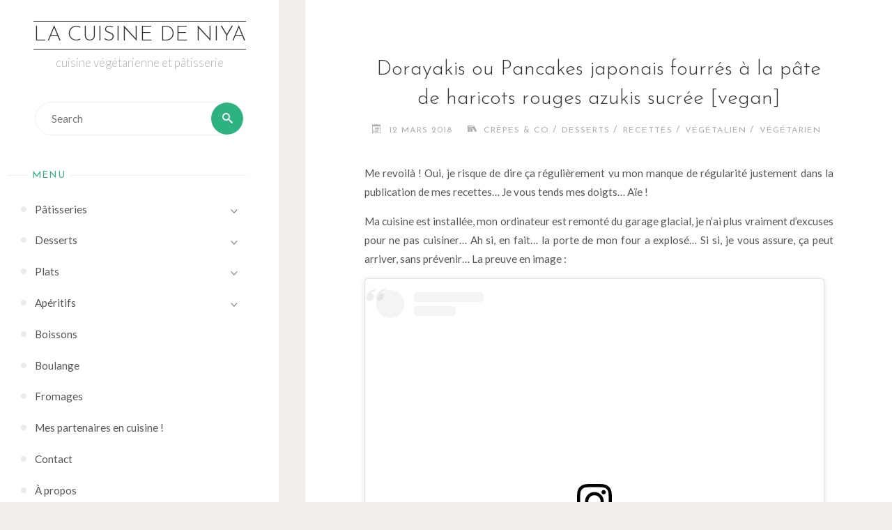

--- FILE ---
content_type: text/html; charset=UTF-8
request_url: https://lacuisinedeniya.fr/dorayakis-ou-pancakes-japonais-fourres-a-la-pate-de-haricots-rouges-azukis-sucree-vegan/
body_size: 21122
content:
<!DOCTYPE html>
<html lang="fr-FR">
<head>
<meta name="viewport" content="width=device-width, user-scalable=yes, initial-scale=1.0">
<meta http-equiv="X-UA-Compatible" content="IE=edge" /><meta charset="UTF-8">
<link rel="profile" href="http://gmpg.org/xfn/11">
<link rel="pingback" href="https://lacuisinedeniya.fr/xmlrpc.php">
<meta name='robots' content='index, follow, max-image-preview:large, max-snippet:-1, max-video-preview:-1' />
	<style>img:is([sizes="auto" i], [sizes^="auto," i]) { contain-intrinsic-size: 3000px 1500px }</style>
	
	<!-- This site is optimized with the Yoast SEO plugin v26.8 - https://yoast.com/product/yoast-seo-wordpress/ -->
	<title>Dorayakis ou Pancakes japonais fourrés à la pâte de haricots rouges azukis sucrée [vegan] &#8226; La Cuisine de Niya</title>
	<link rel="canonical" href="https://lacuisinedeniya.fr/dorayakis-ou-pancakes-japonais-fourres-a-la-pate-de-haricots-rouges-azukis-sucree-vegan/" />
	<meta property="og:locale" content="fr_FR" />
	<meta property="og:type" content="article" />
	<meta property="og:title" content="Dorayakis ou Pancakes japonais fourrés à la pâte de haricots rouges azukis sucrée [vegan] &#8226; La Cuisine de Niya" />
	<meta property="og:description" content="Me revoilà ! Oui, je risque de dire ça régulièrement vu mon manque de régularité justement dans la publication de mes recettes&#8230; Je vous tends mes doigts&#8230; Aïe ! Ma cuisine est installée, mon ordinateur est remonté du garage glacial, je n&rsquo;ai plus vraiment d&rsquo;excuses pour ne pas cuisiner&#8230; Ah &hellip;" />
	<meta property="og:url" content="https://lacuisinedeniya.fr/dorayakis-ou-pancakes-japonais-fourres-a-la-pate-de-haricots-rouges-azukis-sucree-vegan/" />
	<meta property="og:site_name" content="La Cuisine de Niya" />
	<meta property="article:publisher" content="https://www.facebook.com/LaCuisineDeNiya" />
	<meta property="article:author" content="https://www.facebook.com/LaCuisineDeNiya" />
	<meta property="article:published_time" content="2018-03-12T16:23:11+00:00" />
	<meta property="article:modified_time" content="2018-03-12T16:24:15+00:00" />
	<meta property="og:image" content="https://lacuisinedeniya.fr/wp-content/uploads/2018/03/dorayaki_01.jpg" />
	<meta property="og:image:width" content="600" />
	<meta property="og:image:height" content="903" />
	<meta property="og:image:type" content="image/jpeg" />
	<meta name="author" content="Niya" />
	<meta name="twitter:card" content="summary_large_image" />
	<meta name="twitter:creator" content="@LaCuisinedeNiya" />
	<meta name="twitter:site" content="@LaCuisinedeNiya" />
	<meta name="twitter:label1" content="Écrit par" />
	<meta name="twitter:data1" content="Niya" />
	<meta name="twitter:label2" content="Durée de lecture estimée" />
	<meta name="twitter:data2" content="2 minutes" />
	<script type="application/ld+json" class="yoast-schema-graph">{"@context":"https://schema.org","@graph":[{"@type":"Article","@id":"https://lacuisinedeniya.fr/dorayakis-ou-pancakes-japonais-fourres-a-la-pate-de-haricots-rouges-azukis-sucree-vegan/#article","isPartOf":{"@id":"https://lacuisinedeniya.fr/dorayakis-ou-pancakes-japonais-fourres-a-la-pate-de-haricots-rouges-azukis-sucree-vegan/"},"author":{"name":"Niya","@id":"https://lacuisinedeniya.fr/#/schema/person/f4123c37a64799a53d1ad29e0e37e14a"},"headline":"Dorayakis ou Pancakes japonais fourrés à la pâte de haricots rouges azukis sucrée [vegan]","datePublished":"2018-03-12T16:23:11+00:00","dateModified":"2018-03-12T16:24:15+00:00","mainEntityOfPage":{"@id":"https://lacuisinedeniya.fr/dorayakis-ou-pancakes-japonais-fourres-a-la-pate-de-haricots-rouges-azukis-sucree-vegan/"},"wordCount":461,"commentCount":7,"publisher":{"@id":"https://lacuisinedeniya.fr/#/schema/person/f4123c37a64799a53d1ad29e0e37e14a"},"image":{"@id":"https://lacuisinedeniya.fr/dorayakis-ou-pancakes-japonais-fourres-a-la-pate-de-haricots-rouges-azukis-sucree-vegan/#primaryimage"},"thumbnailUrl":"https://lacuisinedeniya.fr/wp-content/uploads/2018/03/dorayaki_01.jpg","keywords":["crêpe","Japon","japonais","pancake","vegan","végétalien","végétarien"],"articleSection":["Crêpes &amp; co","Desserts","Recettes","Végétalien","Végétarien"],"inLanguage":"fr-FR","potentialAction":[{"@type":"CommentAction","name":"Comment","target":["https://lacuisinedeniya.fr/dorayakis-ou-pancakes-japonais-fourres-a-la-pate-de-haricots-rouges-azukis-sucree-vegan/#respond"]}]},{"@type":"WebPage","@id":"https://lacuisinedeniya.fr/dorayakis-ou-pancakes-japonais-fourres-a-la-pate-de-haricots-rouges-azukis-sucree-vegan/","url":"https://lacuisinedeniya.fr/dorayakis-ou-pancakes-japonais-fourres-a-la-pate-de-haricots-rouges-azukis-sucree-vegan/","name":"Dorayakis ou Pancakes japonais fourrés à la pâte de haricots rouges azukis sucrée [vegan] &#8226; La Cuisine de Niya","isPartOf":{"@id":"https://lacuisinedeniya.fr/#website"},"primaryImageOfPage":{"@id":"https://lacuisinedeniya.fr/dorayakis-ou-pancakes-japonais-fourres-a-la-pate-de-haricots-rouges-azukis-sucree-vegan/#primaryimage"},"image":{"@id":"https://lacuisinedeniya.fr/dorayakis-ou-pancakes-japonais-fourres-a-la-pate-de-haricots-rouges-azukis-sucree-vegan/#primaryimage"},"thumbnailUrl":"https://lacuisinedeniya.fr/wp-content/uploads/2018/03/dorayaki_01.jpg","datePublished":"2018-03-12T16:23:11+00:00","dateModified":"2018-03-12T16:24:15+00:00","breadcrumb":{"@id":"https://lacuisinedeniya.fr/dorayakis-ou-pancakes-japonais-fourres-a-la-pate-de-haricots-rouges-azukis-sucree-vegan/#breadcrumb"},"inLanguage":"fr-FR","potentialAction":[{"@type":"ReadAction","target":["https://lacuisinedeniya.fr/dorayakis-ou-pancakes-japonais-fourres-a-la-pate-de-haricots-rouges-azukis-sucree-vegan/"]}]},{"@type":"ImageObject","inLanguage":"fr-FR","@id":"https://lacuisinedeniya.fr/dorayakis-ou-pancakes-japonais-fourres-a-la-pate-de-haricots-rouges-azukis-sucree-vegan/#primaryimage","url":"https://lacuisinedeniya.fr/wp-content/uploads/2018/03/dorayaki_01.jpg","contentUrl":"https://lacuisinedeniya.fr/wp-content/uploads/2018/03/dorayaki_01.jpg","width":600,"height":903,"caption":"La Cuisine de Niya - Dorayakis ou pancakes japonais fourrés à la pâte de haricots rouges azukis sucrée"},{"@type":"BreadcrumbList","@id":"https://lacuisinedeniya.fr/dorayakis-ou-pancakes-japonais-fourres-a-la-pate-de-haricots-rouges-azukis-sucree-vegan/#breadcrumb","itemListElement":[{"@type":"ListItem","position":1,"name":"Accueil","item":"https://lacuisinedeniya.fr/"},{"@type":"ListItem","position":2,"name":"Dorayakis ou Pancakes japonais fourrés à la pâte de haricots rouges azukis sucrée [vegan]"}]},{"@type":"WebSite","@id":"https://lacuisinedeniya.fr/#website","url":"https://lacuisinedeniya.fr/","name":"La Cuisine de Niya","description":"cuisine végétarienne et pâtisserie","publisher":{"@id":"https://lacuisinedeniya.fr/#/schema/person/f4123c37a64799a53d1ad29e0e37e14a"},"potentialAction":[{"@type":"SearchAction","target":{"@type":"EntryPoint","urlTemplate":"https://lacuisinedeniya.fr/?s={search_term_string}"},"query-input":{"@type":"PropertyValueSpecification","valueRequired":true,"valueName":"search_term_string"}}],"inLanguage":"fr-FR"},{"@type":["Person","Organization"],"@id":"https://lacuisinedeniya.fr/#/schema/person/f4123c37a64799a53d1ad29e0e37e14a","name":"Niya","image":{"@type":"ImageObject","inLanguage":"fr-FR","@id":"https://lacuisinedeniya.fr/#/schema/person/image/","url":"https://lacuisinedeniya.fr/wp-content/uploads/2013/06/banniere_newsletter.png","contentUrl":"https://lacuisinedeniya.fr/wp-content/uploads/2013/06/banniere_newsletter.png","width":600,"height":251,"caption":"Niya"},"logo":{"@id":"https://lacuisinedeniya.fr/#/schema/person/image/"},"sameAs":["http://lacuisinedeniya.fr/","https://www.facebook.com/LaCuisineDeNiya","https://www.pinterest.fr/niya_PLT/","https://x.com/LaCuisinedeNiya"]}]}</script>
	<!-- / Yoast SEO plugin. -->


<link rel='dns-prefetch' href='//stats.wp.com' />
<link rel='dns-prefetch' href='//fonts.googleapis.com' />
<link rel='preconnect' href='//c0.wp.com' />
<link rel="alternate" type="application/rss+xml" title="La Cuisine de Niya &raquo; Flux" href="https://lacuisinedeniya.fr/feed/" />
<link rel="alternate" type="application/rss+xml" title="La Cuisine de Niya &raquo; Flux des commentaires" href="https://lacuisinedeniya.fr/comments/feed/" />
<link rel="alternate" type="application/rss+xml" title="La Cuisine de Niya &raquo; Dorayakis ou Pancakes japonais fourrés à la pâte de haricots rouges azukis sucrée [vegan] Flux des commentaires" href="https://lacuisinedeniya.fr/dorayakis-ou-pancakes-japonais-fourres-a-la-pate-de-haricots-rouges-azukis-sucree-vegan/feed/" />
		<!-- This site uses the Google Analytics by ExactMetrics plugin v8.9.0 - Using Analytics tracking - https://www.exactmetrics.com/ -->
							<script src="//www.googletagmanager.com/gtag/js?id=G-B5MB9W0KB6"  data-cfasync="false" data-wpfc-render="false" async></script>
			<script data-cfasync="false" data-wpfc-render="false">
				var em_version = '8.9.0';
				var em_track_user = true;
				var em_no_track_reason = '';
								var ExactMetricsDefaultLocations = {"page_location":"https:\/\/lacuisinedeniya.fr\/dorayakis-ou-pancakes-japonais-fourres-a-la-pate-de-haricots-rouges-azukis-sucree-vegan\/"};
								if ( typeof ExactMetricsPrivacyGuardFilter === 'function' ) {
					var ExactMetricsLocations = (typeof ExactMetricsExcludeQuery === 'object') ? ExactMetricsPrivacyGuardFilter( ExactMetricsExcludeQuery ) : ExactMetricsPrivacyGuardFilter( ExactMetricsDefaultLocations );
				} else {
					var ExactMetricsLocations = (typeof ExactMetricsExcludeQuery === 'object') ? ExactMetricsExcludeQuery : ExactMetricsDefaultLocations;
				}

								var disableStrs = [
										'ga-disable-G-B5MB9W0KB6',
									];

				/* Function to detect opted out users */
				function __gtagTrackerIsOptedOut() {
					for (var index = 0; index < disableStrs.length; index++) {
						if (document.cookie.indexOf(disableStrs[index] + '=true') > -1) {
							return true;
						}
					}

					return false;
				}

				/* Disable tracking if the opt-out cookie exists. */
				if (__gtagTrackerIsOptedOut()) {
					for (var index = 0; index < disableStrs.length; index++) {
						window[disableStrs[index]] = true;
					}
				}

				/* Opt-out function */
				function __gtagTrackerOptout() {
					for (var index = 0; index < disableStrs.length; index++) {
						document.cookie = disableStrs[index] + '=true; expires=Thu, 31 Dec 2099 23:59:59 UTC; path=/';
						window[disableStrs[index]] = true;
					}
				}

				if ('undefined' === typeof gaOptout) {
					function gaOptout() {
						__gtagTrackerOptout();
					}
				}
								window.dataLayer = window.dataLayer || [];

				window.ExactMetricsDualTracker = {
					helpers: {},
					trackers: {},
				};
				if (em_track_user) {
					function __gtagDataLayer() {
						dataLayer.push(arguments);
					}

					function __gtagTracker(type, name, parameters) {
						if (!parameters) {
							parameters = {};
						}

						if (parameters.send_to) {
							__gtagDataLayer.apply(null, arguments);
							return;
						}

						if (type === 'event') {
														parameters.send_to = exactmetrics_frontend.v4_id;
							var hookName = name;
							if (typeof parameters['event_category'] !== 'undefined') {
								hookName = parameters['event_category'] + ':' + name;
							}

							if (typeof ExactMetricsDualTracker.trackers[hookName] !== 'undefined') {
								ExactMetricsDualTracker.trackers[hookName](parameters);
							} else {
								__gtagDataLayer('event', name, parameters);
							}
							
						} else {
							__gtagDataLayer.apply(null, arguments);
						}
					}

					__gtagTracker('js', new Date());
					__gtagTracker('set', {
						'developer_id.dNDMyYj': true,
											});
					if ( ExactMetricsLocations.page_location ) {
						__gtagTracker('set', ExactMetricsLocations);
					}
										__gtagTracker('config', 'G-B5MB9W0KB6', {"forceSSL":"true"} );
										window.gtag = __gtagTracker;										(function () {
						/* https://developers.google.com/analytics/devguides/collection/analyticsjs/ */
						/* ga and __gaTracker compatibility shim. */
						var noopfn = function () {
							return null;
						};
						var newtracker = function () {
							return new Tracker();
						};
						var Tracker = function () {
							return null;
						};
						var p = Tracker.prototype;
						p.get = noopfn;
						p.set = noopfn;
						p.send = function () {
							var args = Array.prototype.slice.call(arguments);
							args.unshift('send');
							__gaTracker.apply(null, args);
						};
						var __gaTracker = function () {
							var len = arguments.length;
							if (len === 0) {
								return;
							}
							var f = arguments[len - 1];
							if (typeof f !== 'object' || f === null || typeof f.hitCallback !== 'function') {
								if ('send' === arguments[0]) {
									var hitConverted, hitObject = false, action;
									if ('event' === arguments[1]) {
										if ('undefined' !== typeof arguments[3]) {
											hitObject = {
												'eventAction': arguments[3],
												'eventCategory': arguments[2],
												'eventLabel': arguments[4],
												'value': arguments[5] ? arguments[5] : 1,
											}
										}
									}
									if ('pageview' === arguments[1]) {
										if ('undefined' !== typeof arguments[2]) {
											hitObject = {
												'eventAction': 'page_view',
												'page_path': arguments[2],
											}
										}
									}
									if (typeof arguments[2] === 'object') {
										hitObject = arguments[2];
									}
									if (typeof arguments[5] === 'object') {
										Object.assign(hitObject, arguments[5]);
									}
									if ('undefined' !== typeof arguments[1].hitType) {
										hitObject = arguments[1];
										if ('pageview' === hitObject.hitType) {
											hitObject.eventAction = 'page_view';
										}
									}
									if (hitObject) {
										action = 'timing' === arguments[1].hitType ? 'timing_complete' : hitObject.eventAction;
										hitConverted = mapArgs(hitObject);
										__gtagTracker('event', action, hitConverted);
									}
								}
								return;
							}

							function mapArgs(args) {
								var arg, hit = {};
								var gaMap = {
									'eventCategory': 'event_category',
									'eventAction': 'event_action',
									'eventLabel': 'event_label',
									'eventValue': 'event_value',
									'nonInteraction': 'non_interaction',
									'timingCategory': 'event_category',
									'timingVar': 'name',
									'timingValue': 'value',
									'timingLabel': 'event_label',
									'page': 'page_path',
									'location': 'page_location',
									'title': 'page_title',
									'referrer' : 'page_referrer',
								};
								for (arg in args) {
																		if (!(!args.hasOwnProperty(arg) || !gaMap.hasOwnProperty(arg))) {
										hit[gaMap[arg]] = args[arg];
									} else {
										hit[arg] = args[arg];
									}
								}
								return hit;
							}

							try {
								f.hitCallback();
							} catch (ex) {
							}
						};
						__gaTracker.create = newtracker;
						__gaTracker.getByName = newtracker;
						__gaTracker.getAll = function () {
							return [];
						};
						__gaTracker.remove = noopfn;
						__gaTracker.loaded = true;
						window['__gaTracker'] = __gaTracker;
					})();
									} else {
										console.log("");
					(function () {
						function __gtagTracker() {
							return null;
						}

						window['__gtagTracker'] = __gtagTracker;
						window['gtag'] = __gtagTracker;
					})();
									}
			</script>
			
							<!-- / Google Analytics by ExactMetrics -->
		<script>
window._wpemojiSettings = {"baseUrl":"https:\/\/s.w.org\/images\/core\/emoji\/16.0.1\/72x72\/","ext":".png","svgUrl":"https:\/\/s.w.org\/images\/core\/emoji\/16.0.1\/svg\/","svgExt":".svg","source":{"concatemoji":"https:\/\/lacuisinedeniya.fr\/wp-includes\/js\/wp-emoji-release.min.js?ver=6.8.3"}};
/*! This file is auto-generated */
!function(s,n){var o,i,e;function c(e){try{var t={supportTests:e,timestamp:(new Date).valueOf()};sessionStorage.setItem(o,JSON.stringify(t))}catch(e){}}function p(e,t,n){e.clearRect(0,0,e.canvas.width,e.canvas.height),e.fillText(t,0,0);var t=new Uint32Array(e.getImageData(0,0,e.canvas.width,e.canvas.height).data),a=(e.clearRect(0,0,e.canvas.width,e.canvas.height),e.fillText(n,0,0),new Uint32Array(e.getImageData(0,0,e.canvas.width,e.canvas.height).data));return t.every(function(e,t){return e===a[t]})}function u(e,t){e.clearRect(0,0,e.canvas.width,e.canvas.height),e.fillText(t,0,0);for(var n=e.getImageData(16,16,1,1),a=0;a<n.data.length;a++)if(0!==n.data[a])return!1;return!0}function f(e,t,n,a){switch(t){case"flag":return n(e,"\ud83c\udff3\ufe0f\u200d\u26a7\ufe0f","\ud83c\udff3\ufe0f\u200b\u26a7\ufe0f")?!1:!n(e,"\ud83c\udde8\ud83c\uddf6","\ud83c\udde8\u200b\ud83c\uddf6")&&!n(e,"\ud83c\udff4\udb40\udc67\udb40\udc62\udb40\udc65\udb40\udc6e\udb40\udc67\udb40\udc7f","\ud83c\udff4\u200b\udb40\udc67\u200b\udb40\udc62\u200b\udb40\udc65\u200b\udb40\udc6e\u200b\udb40\udc67\u200b\udb40\udc7f");case"emoji":return!a(e,"\ud83e\udedf")}return!1}function g(e,t,n,a){var r="undefined"!=typeof WorkerGlobalScope&&self instanceof WorkerGlobalScope?new OffscreenCanvas(300,150):s.createElement("canvas"),o=r.getContext("2d",{willReadFrequently:!0}),i=(o.textBaseline="top",o.font="600 32px Arial",{});return e.forEach(function(e){i[e]=t(o,e,n,a)}),i}function t(e){var t=s.createElement("script");t.src=e,t.defer=!0,s.head.appendChild(t)}"undefined"!=typeof Promise&&(o="wpEmojiSettingsSupports",i=["flag","emoji"],n.supports={everything:!0,everythingExceptFlag:!0},e=new Promise(function(e){s.addEventListener("DOMContentLoaded",e,{once:!0})}),new Promise(function(t){var n=function(){try{var e=JSON.parse(sessionStorage.getItem(o));if("object"==typeof e&&"number"==typeof e.timestamp&&(new Date).valueOf()<e.timestamp+604800&&"object"==typeof e.supportTests)return e.supportTests}catch(e){}return null}();if(!n){if("undefined"!=typeof Worker&&"undefined"!=typeof OffscreenCanvas&&"undefined"!=typeof URL&&URL.createObjectURL&&"undefined"!=typeof Blob)try{var e="postMessage("+g.toString()+"("+[JSON.stringify(i),f.toString(),p.toString(),u.toString()].join(",")+"));",a=new Blob([e],{type:"text/javascript"}),r=new Worker(URL.createObjectURL(a),{name:"wpTestEmojiSupports"});return void(r.onmessage=function(e){c(n=e.data),r.terminate(),t(n)})}catch(e){}c(n=g(i,f,p,u))}t(n)}).then(function(e){for(var t in e)n.supports[t]=e[t],n.supports.everything=n.supports.everything&&n.supports[t],"flag"!==t&&(n.supports.everythingExceptFlag=n.supports.everythingExceptFlag&&n.supports[t]);n.supports.everythingExceptFlag=n.supports.everythingExceptFlag&&!n.supports.flag,n.DOMReady=!1,n.readyCallback=function(){n.DOMReady=!0}}).then(function(){return e}).then(function(){var e;n.supports.everything||(n.readyCallback(),(e=n.source||{}).concatemoji?t(e.concatemoji):e.wpemoji&&e.twemoji&&(t(e.twemoji),t(e.wpemoji)))}))}((window,document),window._wpemojiSettings);
</script>
<style id='wp-emoji-styles-inline-css'>

	img.wp-smiley, img.emoji {
		display: inline !important;
		border: none !important;
		box-shadow: none !important;
		height: 1em !important;
		width: 1em !important;
		margin: 0 0.07em !important;
		vertical-align: -0.1em !important;
		background: none !important;
		padding: 0 !important;
	}
</style>
<link rel='stylesheet' id='wp-block-library-css' href='https://c0.wp.com/c/6.8.3/wp-includes/css/dist/block-library/style.min.css' media='all' />
<style id='classic-theme-styles-inline-css'>
/*! This file is auto-generated */
.wp-block-button__link{color:#fff;background-color:#32373c;border-radius:9999px;box-shadow:none;text-decoration:none;padding:calc(.667em + 2px) calc(1.333em + 2px);font-size:1.125em}.wp-block-file__button{background:#32373c;color:#fff;text-decoration:none}
</style>
<link rel='stylesheet' id='mediaelement-css' href='https://c0.wp.com/c/6.8.3/wp-includes/js/mediaelement/mediaelementplayer-legacy.min.css' media='all' />
<link rel='stylesheet' id='wp-mediaelement-css' href='https://c0.wp.com/c/6.8.3/wp-includes/js/mediaelement/wp-mediaelement.min.css' media='all' />
<style id='jetpack-sharing-buttons-style-inline-css'>
.jetpack-sharing-buttons__services-list{display:flex;flex-direction:row;flex-wrap:wrap;gap:0;list-style-type:none;margin:5px;padding:0}.jetpack-sharing-buttons__services-list.has-small-icon-size{font-size:12px}.jetpack-sharing-buttons__services-list.has-normal-icon-size{font-size:16px}.jetpack-sharing-buttons__services-list.has-large-icon-size{font-size:24px}.jetpack-sharing-buttons__services-list.has-huge-icon-size{font-size:36px}@media print{.jetpack-sharing-buttons__services-list{display:none!important}}.editor-styles-wrapper .wp-block-jetpack-sharing-buttons{gap:0;padding-inline-start:0}ul.jetpack-sharing-buttons__services-list.has-background{padding:1.25em 2.375em}
</style>
<style id='global-styles-inline-css'>
:root{--wp--preset--aspect-ratio--square: 1;--wp--preset--aspect-ratio--4-3: 4/3;--wp--preset--aspect-ratio--3-4: 3/4;--wp--preset--aspect-ratio--3-2: 3/2;--wp--preset--aspect-ratio--2-3: 2/3;--wp--preset--aspect-ratio--16-9: 16/9;--wp--preset--aspect-ratio--9-16: 9/16;--wp--preset--color--black: #000000;--wp--preset--color--cyan-bluish-gray: #abb8c3;--wp--preset--color--white: #ffffff;--wp--preset--color--pale-pink: #f78da7;--wp--preset--color--vivid-red: #cf2e2e;--wp--preset--color--luminous-vivid-orange: #ff6900;--wp--preset--color--luminous-vivid-amber: #fcb900;--wp--preset--color--light-green-cyan: #7bdcb5;--wp--preset--color--vivid-green-cyan: #00d084;--wp--preset--color--pale-cyan-blue: #8ed1fc;--wp--preset--color--vivid-cyan-blue: #0693e3;--wp--preset--color--vivid-purple: #9b51e0;--wp--preset--color--accent-1: #333;--wp--preset--color--accent-2: #2eb282;--wp--preset--color--sitetext: #555;--wp--preset--color--sitebg: #fff;--wp--preset--gradient--vivid-cyan-blue-to-vivid-purple: linear-gradient(135deg,rgba(6,147,227,1) 0%,rgb(155,81,224) 100%);--wp--preset--gradient--light-green-cyan-to-vivid-green-cyan: linear-gradient(135deg,rgb(122,220,180) 0%,rgb(0,208,130) 100%);--wp--preset--gradient--luminous-vivid-amber-to-luminous-vivid-orange: linear-gradient(135deg,rgba(252,185,0,1) 0%,rgba(255,105,0,1) 100%);--wp--preset--gradient--luminous-vivid-orange-to-vivid-red: linear-gradient(135deg,rgba(255,105,0,1) 0%,rgb(207,46,46) 100%);--wp--preset--gradient--very-light-gray-to-cyan-bluish-gray: linear-gradient(135deg,rgb(238,238,238) 0%,rgb(169,184,195) 100%);--wp--preset--gradient--cool-to-warm-spectrum: linear-gradient(135deg,rgb(74,234,220) 0%,rgb(151,120,209) 20%,rgb(207,42,186) 40%,rgb(238,44,130) 60%,rgb(251,105,98) 80%,rgb(254,248,76) 100%);--wp--preset--gradient--blush-light-purple: linear-gradient(135deg,rgb(255,206,236) 0%,rgb(152,150,240) 100%);--wp--preset--gradient--blush-bordeaux: linear-gradient(135deg,rgb(254,205,165) 0%,rgb(254,45,45) 50%,rgb(107,0,62) 100%);--wp--preset--gradient--luminous-dusk: linear-gradient(135deg,rgb(255,203,112) 0%,rgb(199,81,192) 50%,rgb(65,88,208) 100%);--wp--preset--gradient--pale-ocean: linear-gradient(135deg,rgb(255,245,203) 0%,rgb(182,227,212) 50%,rgb(51,167,181) 100%);--wp--preset--gradient--electric-grass: linear-gradient(135deg,rgb(202,248,128) 0%,rgb(113,206,126) 100%);--wp--preset--gradient--midnight: linear-gradient(135deg,rgb(2,3,129) 0%,rgb(40,116,252) 100%);--wp--preset--font-size--small: 10px;--wp--preset--font-size--medium: 20px;--wp--preset--font-size--large: 25px;--wp--preset--font-size--x-large: 42px;--wp--preset--font-size--normal: 16px;--wp--preset--font-size--larger: 40px;--wp--preset--spacing--20: 0.44rem;--wp--preset--spacing--30: 0.67rem;--wp--preset--spacing--40: 1rem;--wp--preset--spacing--50: 1.5rem;--wp--preset--spacing--60: 2.25rem;--wp--preset--spacing--70: 3.38rem;--wp--preset--spacing--80: 5.06rem;--wp--preset--shadow--natural: 6px 6px 9px rgba(0, 0, 0, 0.2);--wp--preset--shadow--deep: 12px 12px 50px rgba(0, 0, 0, 0.4);--wp--preset--shadow--sharp: 6px 6px 0px rgba(0, 0, 0, 0.2);--wp--preset--shadow--outlined: 6px 6px 0px -3px rgba(255, 255, 255, 1), 6px 6px rgba(0, 0, 0, 1);--wp--preset--shadow--crisp: 6px 6px 0px rgba(0, 0, 0, 1);}:where(.is-layout-flex){gap: 0.5em;}:where(.is-layout-grid){gap: 0.5em;}body .is-layout-flex{display: flex;}.is-layout-flex{flex-wrap: wrap;align-items: center;}.is-layout-flex > :is(*, div){margin: 0;}body .is-layout-grid{display: grid;}.is-layout-grid > :is(*, div){margin: 0;}:where(.wp-block-columns.is-layout-flex){gap: 2em;}:where(.wp-block-columns.is-layout-grid){gap: 2em;}:where(.wp-block-post-template.is-layout-flex){gap: 1.25em;}:where(.wp-block-post-template.is-layout-grid){gap: 1.25em;}.has-black-color{color: var(--wp--preset--color--black) !important;}.has-cyan-bluish-gray-color{color: var(--wp--preset--color--cyan-bluish-gray) !important;}.has-white-color{color: var(--wp--preset--color--white) !important;}.has-pale-pink-color{color: var(--wp--preset--color--pale-pink) !important;}.has-vivid-red-color{color: var(--wp--preset--color--vivid-red) !important;}.has-luminous-vivid-orange-color{color: var(--wp--preset--color--luminous-vivid-orange) !important;}.has-luminous-vivid-amber-color{color: var(--wp--preset--color--luminous-vivid-amber) !important;}.has-light-green-cyan-color{color: var(--wp--preset--color--light-green-cyan) !important;}.has-vivid-green-cyan-color{color: var(--wp--preset--color--vivid-green-cyan) !important;}.has-pale-cyan-blue-color{color: var(--wp--preset--color--pale-cyan-blue) !important;}.has-vivid-cyan-blue-color{color: var(--wp--preset--color--vivid-cyan-blue) !important;}.has-vivid-purple-color{color: var(--wp--preset--color--vivid-purple) !important;}.has-black-background-color{background-color: var(--wp--preset--color--black) !important;}.has-cyan-bluish-gray-background-color{background-color: var(--wp--preset--color--cyan-bluish-gray) !important;}.has-white-background-color{background-color: var(--wp--preset--color--white) !important;}.has-pale-pink-background-color{background-color: var(--wp--preset--color--pale-pink) !important;}.has-vivid-red-background-color{background-color: var(--wp--preset--color--vivid-red) !important;}.has-luminous-vivid-orange-background-color{background-color: var(--wp--preset--color--luminous-vivid-orange) !important;}.has-luminous-vivid-amber-background-color{background-color: var(--wp--preset--color--luminous-vivid-amber) !important;}.has-light-green-cyan-background-color{background-color: var(--wp--preset--color--light-green-cyan) !important;}.has-vivid-green-cyan-background-color{background-color: var(--wp--preset--color--vivid-green-cyan) !important;}.has-pale-cyan-blue-background-color{background-color: var(--wp--preset--color--pale-cyan-blue) !important;}.has-vivid-cyan-blue-background-color{background-color: var(--wp--preset--color--vivid-cyan-blue) !important;}.has-vivid-purple-background-color{background-color: var(--wp--preset--color--vivid-purple) !important;}.has-black-border-color{border-color: var(--wp--preset--color--black) !important;}.has-cyan-bluish-gray-border-color{border-color: var(--wp--preset--color--cyan-bluish-gray) !important;}.has-white-border-color{border-color: var(--wp--preset--color--white) !important;}.has-pale-pink-border-color{border-color: var(--wp--preset--color--pale-pink) !important;}.has-vivid-red-border-color{border-color: var(--wp--preset--color--vivid-red) !important;}.has-luminous-vivid-orange-border-color{border-color: var(--wp--preset--color--luminous-vivid-orange) !important;}.has-luminous-vivid-amber-border-color{border-color: var(--wp--preset--color--luminous-vivid-amber) !important;}.has-light-green-cyan-border-color{border-color: var(--wp--preset--color--light-green-cyan) !important;}.has-vivid-green-cyan-border-color{border-color: var(--wp--preset--color--vivid-green-cyan) !important;}.has-pale-cyan-blue-border-color{border-color: var(--wp--preset--color--pale-cyan-blue) !important;}.has-vivid-cyan-blue-border-color{border-color: var(--wp--preset--color--vivid-cyan-blue) !important;}.has-vivid-purple-border-color{border-color: var(--wp--preset--color--vivid-purple) !important;}.has-vivid-cyan-blue-to-vivid-purple-gradient-background{background: var(--wp--preset--gradient--vivid-cyan-blue-to-vivid-purple) !important;}.has-light-green-cyan-to-vivid-green-cyan-gradient-background{background: var(--wp--preset--gradient--light-green-cyan-to-vivid-green-cyan) !important;}.has-luminous-vivid-amber-to-luminous-vivid-orange-gradient-background{background: var(--wp--preset--gradient--luminous-vivid-amber-to-luminous-vivid-orange) !important;}.has-luminous-vivid-orange-to-vivid-red-gradient-background{background: var(--wp--preset--gradient--luminous-vivid-orange-to-vivid-red) !important;}.has-very-light-gray-to-cyan-bluish-gray-gradient-background{background: var(--wp--preset--gradient--very-light-gray-to-cyan-bluish-gray) !important;}.has-cool-to-warm-spectrum-gradient-background{background: var(--wp--preset--gradient--cool-to-warm-spectrum) !important;}.has-blush-light-purple-gradient-background{background: var(--wp--preset--gradient--blush-light-purple) !important;}.has-blush-bordeaux-gradient-background{background: var(--wp--preset--gradient--blush-bordeaux) !important;}.has-luminous-dusk-gradient-background{background: var(--wp--preset--gradient--luminous-dusk) !important;}.has-pale-ocean-gradient-background{background: var(--wp--preset--gradient--pale-ocean) !important;}.has-electric-grass-gradient-background{background: var(--wp--preset--gradient--electric-grass) !important;}.has-midnight-gradient-background{background: var(--wp--preset--gradient--midnight) !important;}.has-small-font-size{font-size: var(--wp--preset--font-size--small) !important;}.has-medium-font-size{font-size: var(--wp--preset--font-size--medium) !important;}.has-large-font-size{font-size: var(--wp--preset--font-size--large) !important;}.has-x-large-font-size{font-size: var(--wp--preset--font-size--x-large) !important;}
:where(.wp-block-post-template.is-layout-flex){gap: 1.25em;}:where(.wp-block-post-template.is-layout-grid){gap: 1.25em;}
:where(.wp-block-columns.is-layout-flex){gap: 2em;}:where(.wp-block-columns.is-layout-grid){gap: 2em;}
:root :where(.wp-block-pullquote){font-size: 1.5em;line-height: 1.6;}
</style>
<link rel='stylesheet' id='jpibfi-style-css' href='https://lacuisinedeniya.fr/wp-content/plugins/jquery-pin-it-button-for-images/css/client.css?ver=3.0.6' media='all' />
<link rel='stylesheet' id='social-widget-css' href='https://lacuisinedeniya.fr/wp-content/plugins/social-media-widget/social_widget.css?ver=6.8.3' media='all' />
<link rel='stylesheet' id='verbosa-themefonts-css' href='https://lacuisinedeniya.fr/wp-content/themes/verbosa/resources/fonts/fontfaces.css?ver=1.2.3.1' media='all' />
<link rel='stylesheet' id='verbosa-googlefonts-css' href='//fonts.googleapis.com/css?family=Lato%3A%7CJosefin+Sans%3A%7CLato%3A100%2C200%2C300%2C400%2C500%2C600%2C700%2C800%2C900%7CJosefin+Sans%3A300%7CLato%3A300%7CLato%3A400%7CJosefin+Sans%3A400&#038;ver=1.2.3.1' media='all' />
<link rel='stylesheet' id='verbosa-main-css' href='https://lacuisinedeniya.fr/wp-content/themes/verbosa/style.css?ver=1.2.3.1' media='all' />
<style id='verbosa-main-inline-css'>
 #content, #colophon-inside { max-width: 1600px; } #sidebar { width: 400px; } #container.two-columns-left .main, #container.two-columns-right .main { width: calc(97% - 400px); } #container.two-columns-left #sidebar-back, #container.two-columns-right #sidebar-back { width: calc( 50% - 400px); min-width: 400px;} html { font-family: Lato; font-size: 16px; font-weight: 400; line-height: 1.8; } #site-title { font-family: Josefin Sans; font-size: 200%; font-weight: 300; } #site-description { font-family: Lato; font-size: 110%; font-weight: 300; } #access ul li a { font-family: Lato; font-size: 100%; font-weight: 400; } #mobile-menu ul li a { font-family: Lato; } .widget-title { font-family: Josefin Sans; font-size: 90%; font-weight: 400; } .widget-container { font-family: Lato; font-size: 100%; font-weight: 400; } .entry-title, #reply-title { font-family: Josefin Sans; color: #333; font-size: 200%; font-weight: 300;} h1 { font-size: 2.76em; } h2 { font-size: 2.4em; } h3 { font-size: 2.04em; } h4 { font-size: 1.68em; } h5 { font-size: 1.32em; } h6 { font-size: 0.96em; } h1, h2, h3, h4, h5, h6 { font-family: Lato; font-weight: 400; } :root { --verbosa-accent-1: #333; --verbosa-accent-2: #2eb282; } .verbosa-accent-1 { color: #333; } .verbosa-accent-2 { color: #2eb282; } .verbosa-accent-1-bg { background-color: #333; } .verbosa-accent-2-bg { background-color: #2eb282; } body { color: #555; background-color: #F3EEEB; } #nav-toggle, #nav-cancel { color: #555; } #site-title a, #access li { color: #333; } #site-description { color: #AEAEAE; } #access a, #access .dropdown-toggle, #mobile-menu a, #mobile-menu .dropdown-toggle { color: #555; } #access a:hover, #mobile-menu a:hover { color: #2eb282; } #access li a span:before { background-color: #cccccc; } #access li:hover > a:before { background-color: #2eb282; } .dropdown-toggle:hover:after { border-color: #AEAEAE;} .searchform:before { background-color: #2eb282; color: #fff;} #colophon .searchform:before { color: #fff; } article.hentry, .main > div:not(#content-masonry), .comment-header, .main > header, .main > nav#nav-below, .pagination span, .pagination a, #nav-old-below, .content-widget { background-color: #fff; } #sidebar-back, #sidebar, nav#mobile-menu { background-color: #fff; } .pagination a:hover, .pagination span:hover { border-color: #AEAEAE;} #breadcrumbs-container { background-color: #fff;} #colophon { background-color: #fff; } span.entry-format i { color: #AEAEAE; border-color: #AEAEAE;} span.entry-format i:hover { color: #2eb282; } .entry-format > i:before { color: #AEAEAE;} .entry-content blockquote::before, .entry-content blockquote::after { color: rgba(85,85,85,0.1); } a { color: #333; } a:hover, .entry-meta span a:hover, .widget-title span, .comments-link a:hover { color: #2eb282; } .entry-meta a { background-image: linear-gradient(to bottom, #2eb282 0%, #2eb282 100%);} .entry-title a { background-image: linear-gradient(to bottom, #333 0%, #333 100%);} .author-info .author-avatar img { border-color: #eeeeee; background-color: #fff ;} #footer a, .page-title strong { color: #333; } #footer a:hover { color: #2eb282; } .socials a { border-color: #333;} .socials a:before { color: #333; } .socials a:after { background-color: #2eb282; } #commentform { } #toTop .icon-back2top:before { color: #333; } #toTop:hover .icon-back2top:before { color: #2eb282; } .page-link a:hover { background: #2eb282; color: #F3EEEB; } .page-link > span > em { background-color: #eeeeee; } .verbosa-caption-one .main .wp-caption .wp-caption-text { border-color: #eeeeee; } .verbosa-caption-two .main .wp-caption .wp-caption-text { background-color: #f5f5f5; } .verbosa-image-one .entry-content img[class*="align"], .verbosa-image-one .entry-summary img[class*="align"], .verbosa-image-two .entry-content img[class*='align'], .verbosa-image-two .entry-summary img[class*='align'] { border-color: #eeeeee; } .verbosa-image-five .entry-content img[class*='align'], .verbosa-image-five .entry-summary img[class*='align'] { border-color: #2eb282; } /* diffs */ #sidebar .searchform { border-color: #eeeeee; } #colophon .searchform { border-color: #eeeeee; } .main .searchform { border-color: #eeeeee; background-color: #fff;} .searchform .searchsubmit { color: #AEAEAE;} .socials a:after { color: #fff;} #breadcrumbs-nav .icon-angle-right::before, .entry-meta span, .entry-meta span a, .entry-utility span, .entry-meta time, .comment-meta a, .entry-meta .icon-metas:before, a.continue-reading-link { color: #AEAEAE; font-size: 90%; font-weight: 400; } .entry-meta span, .entry-meta span a, .entry-utility span, .entry-meta time, .comment-meta a, a.continue-reading-link { font-family: Josefin Sans; } a.continue-reading-link { background-color: #2eb282; color: #fff; } a.continue-reading-link:hover { background-color: #333; } .comment-form > p:before { color: #AEAEAE; } .comment-form > p:hover:before { color: #2eb282; } code, #nav-below .nav-previous a:before, #nav-below .nav-next a:before { background-color: #eeeeee; } #nav-below .nav-previous a:hover:before, #nav-below .nav-next a:hover:before { background-color: #dddddd; } #nav-below em { color: #AEAEAE;} #nav-below > div:before { border-color: #eeeeee; background-color: #fff;} #nav-below > div:hover:before { border-color: #dddddd; background-color: #dddddd;} pre, article .author-info, .comment-author, #nav-comments, .page-link, .commentlist .comment-body, .commentlist .pingback, .commentlist img.avatar { border-color: #eeeeee; } #sidebar .widget-title span { background-color: #fff; } #sidebar .widget-title:after { background-color: #eeeeee; } #site-copyright, #footer { border-color: #eeeeee; } #colophon .widget-title span { background-color: #fff; } #colophon .widget-title:after { background-color: #eeeeee; } select, input[type], textarea { color: #555; /*background-color: #f5f5f5;*/ } input[type="submit"], input[type="reset"] { background-color: #333; color: #fff; } input[type="submit"]:hover, input[type="reset"]:hover { background-color: #2eb282; } select, input[type], textarea { border-color: #e9e9e9; } input[type]:hover, textarea:hover, input[type]:focus, textarea:focus { /*background-color: rgba(245,245,245,0.65);*/ border-color: #cdcdcd; } hr { background-color: #e9e9e9; } #toTop { background-color: rgba(250,250,250,0.8) } /* gutenberg */ .wp-block-image.alignwide, .wp-block-image.alignfull { margin-left: -9rem; margin-right: -9rem; } .wp-block-image.alignwide img, .wp-block-image.alignfull img { width: 100%; max-width: 100%; } .has-accent-1-color, .has-accent-1-color:hover { color: #333; } .has-accent-2-color, .has-accent-2-color:hover { color: #2eb282; } .has-sitetext-color, .has-sitetext-color:hover { color: #555; } .has-sitebg-color, .has-sitebg-color:hover { color: #fff; } .has-accent-1-background-color { background-color: #333; } .has-accent-2-background-color { background-color: #2eb282; } .has-sitetext-background-color { background-color: #555; } .has-sitebg-background-color { background-color: #fff; } .has-small-font-size { font-size: 10px; } .has-regular-font-size { font-size: 16px; } .has-large-font-size { font-size: 25px; } .has-larger-font-size { font-size: 40px; } .has-huge-font-size { font-size: 40px; } .main .entry-content, .main .entry-summary { text-align: Default; } .main p, .main ul, .main ol, .main dd, .main pre, .main hr { margin-bottom: 1em; } .main p { text-indent: 0em; } .main a.post-featured-image { background-position: center center; } .main .featured-bar { height: 3px; background-color: #2eb282;} .main .featured-bar:before { background-color: #333;} .main { margin-top: 0px; } .verbosa-cropped-featured .main .post-thumbnail-container { height: 400px; } .verbosa-responsive-featured .main .post-thumbnail-container { max-height: 400px; height: auto; } article.hentry, #breadcrumbs-nav, .verbosa-magazine-one #content-masonry article.hentry, .verbosa-magazine-one .pad-container { padding-left: 10%; padding-right: 10%; } .verbosa-magazine-two #content-masonry article.hentry, .verbosa-magazine-two .pad-container, .with-masonry.verbosa-magazine-two #breadcrumbs-nav { padding-left: 4.76%; padding-right: 4.76%; } .verbosa-magazine-three #content-masonry article.hentry, .verbosa-magazine-three .pad-container, .with-masonry.verbosa-magazine-three #breadcrumbs-nav { padding-left: 3.23%; padding-right: 3.23%; } article.hentry .post-thumbnail-container { margin-left: -15%; margin-right: -15%; width: 130%; } #branding img.header-image { max-height: 250px; } .lp-staticslider .staticslider-caption-title, .seriousslider.seriousslider-theme .seriousslider-caption-title { font-family: Josefin Sans; /* font-weight: 300; */ } .lp-staticslider .staticslider-caption-text, .seriousslider.seriousslider-theme .seriousslider-caption-text { font-family: Lato; font-weight: 300; } a[class^="staticslider-button"] { font-family: Josefin Sans; font-size: 90%; font-weight: 400; } .lp-text-overlay, .lp-text { background-color: #fff; } .lp-staticslider .staticslider-caption, .seriousslider.seriousslider-theme .seriousslider-caption, .verbosa-landing-page .lp-text-inside, .verbosa-landing-page .lp-posts-inside, .verbosa-landing-page .lp-page-inside, .verbosa-landing-page .content-widget { max-width: 1600px; } .verbosa-landing-page .content-widget { margin: 0 auto; } a.staticslider-button-1 { color: #fff; border-color: #2eb282; background-color: #2eb282; } a.staticslider-button-1:hover { color: #2eb282; } a.staticslider-button-2 { border-color: #fff; background-color: #fff; color: #555; } .staticslider-button-2:hover { color: #fff; background-color: transparent; } 
</style>
<script src="https://lacuisinedeniya.fr/wp-content/plugins/google-analytics-dashboard-for-wp/assets/js/frontend-gtag.min.js?ver=8.9.0" id="exactmetrics-frontend-script-js" async data-wp-strategy="async"></script>
<script data-cfasync="false" data-wpfc-render="false" id='exactmetrics-frontend-script-js-extra'>var exactmetrics_frontend = {"js_events_tracking":"true","download_extensions":"zip,mp3,mpeg,pdf,docx,pptx,xlsx,rar","inbound_paths":"[{\"path\":\"\\\/go\\\/\",\"label\":\"affiliate\"},{\"path\":\"\\\/recommend\\\/\",\"label\":\"affiliate\"}]","home_url":"https:\/\/lacuisinedeniya.fr","hash_tracking":"false","v4_id":"G-B5MB9W0KB6"};</script>
<script src="https://c0.wp.com/c/6.8.3/wp-includes/js/jquery/jquery.min.js" id="jquery-core-js"></script>
<script src="https://c0.wp.com/c/6.8.3/wp-includes/js/jquery/jquery-migrate.min.js" id="jquery-migrate-js"></script>
<!--[if lt IE 9]>
<script src="https://lacuisinedeniya.fr/wp-content/themes/verbosa/resources/js/html5shiv.min.js?ver=1.2.3.1" id="verbosa-html5shiv-js"></script>
<![endif]-->
<link rel="https://api.w.org/" href="https://lacuisinedeniya.fr/wp-json/" /><link rel="alternate" title="JSON" type="application/json" href="https://lacuisinedeniya.fr/wp-json/wp/v2/posts/2057" /><link rel="EditURI" type="application/rsd+xml" title="RSD" href="https://lacuisinedeniya.fr/xmlrpc.php?rsd" />
<meta name="generator" content="WordPress 6.8.3" />
<link rel='shortlink' href='https://lacuisinedeniya.fr/?p=2057' />
<link rel="alternate" title="oEmbed (JSON)" type="application/json+oembed" href="https://lacuisinedeniya.fr/wp-json/oembed/1.0/embed?url=https%3A%2F%2Flacuisinedeniya.fr%2Fdorayakis-ou-pancakes-japonais-fourres-a-la-pate-de-haricots-rouges-azukis-sucree-vegan%2F" />
<link rel="alternate" title="oEmbed (XML)" type="text/xml+oembed" href="https://lacuisinedeniya.fr/wp-json/oembed/1.0/embed?url=https%3A%2F%2Flacuisinedeniya.fr%2Fdorayakis-ou-pancakes-japonais-fourres-a-la-pate-de-haricots-rouges-azukis-sucree-vegan%2F&#038;format=xml" />
<style type="text/css">
	a.pinit-button.custom span {
		}

	.pinit-hover {
		opacity: 0.8 !important;
		filter: alpha(opacity=80) !important;
	}
	a.pinit-button {
	border-bottom: 0 !important;
	box-shadow: none !important;
	margin-bottom: 0 !important;
}
a.pinit-button::after {
    display: none;
}</style>
			<style>img#wpstats{display:none}</style>
		<link rel="author" href="http://lacuisinedeniya.fr/">		<style id="wp-custom-css">
			/*
Vous pouvez ajouter du CSS personnalisé ici.

Cliquez sur l’icône d’aide ci-dessus pour en savoir plus.
*/

.entry-title a {
	transition : none;
	text-decoration : none;
}

.entry-title a:hover {
	color:#2eb282;
	background: transparent;
}

.entry-meta a {
	transition : none;
	text-decoration : none;
}

.entry-meta a:hover {
	background: transparent;
}

a.continue-reading-link {
	border-radius: 0;
}

h2 {
	color:#2eb282;
	font-family: Josefin Sans;
	font-size:1.7em;
}

.main ol > li {
	padding-bottom:1em;
}

.main ol > li, .main ul > li, .main p {
		text-align:justify;
}

h3 {
	font-family: Josefin Sans;
	font-size:1.3em;
	font-weight:bold;
}
		</style>
		</head>

<body class="wp-singular post-template-default single single-post postid-2057 single-format-standard wp-embed-responsive wp-theme-verbosa verbosa-image-three verbosa-caption-zero verbosa-responsive-featured verbosa-magazine-two verbosa-magazine-layout verbosa-comhide-in-posts verbosa-comment-labels verbosa-comment-date-published verbosa-elementshadow" itemscope itemtype="http://schema.org/WebPage">
			<a class="skip-link screen-reader-text" href="#main" title="Skip to content"> Skip to content </a>
			<div id="site-wrapper">

		<div id="content" class="cryout">
			
<div id="container" class="two-columns-left">
		<div id="sidebar">

		<header id="header"  itemscope itemtype="http://schema.org/WPHeader">
			<nav id="mobile-menu">
				<div><ul id="mobile-nav" class=""><li id="menu-item-1854" class="menu-item menu-item-type-taxonomy menu-item-object-category menu-item-has-children menu-item-1854"><a href="https://lacuisinedeniya.fr/category/recettes/desserts/patisseries/"><span>Pâtisseries</span></a>
<ul class="sub-menu">
	<li id="menu-item-1855" class="menu-item menu-item-type-taxonomy menu-item-object-category menu-item-1855"><a href="https://lacuisinedeniya.fr/category/recettes/desserts/patisseries/biscuits/"><span>Biscuits</span></a></li>
	<li id="menu-item-1856" class="menu-item menu-item-type-taxonomy menu-item-object-category menu-item-1856"><a href="https://lacuisinedeniya.fr/category/recettes/desserts/patisseries/gateaux/"><span>Gâteaux</span></a></li>
	<li id="menu-item-1857" class="menu-item menu-item-type-taxonomy menu-item-object-category menu-item-1857"><a href="https://lacuisinedeniya.fr/category/recettes/desserts/patisseries/pate-a-chou-patisseries/"><span>Pâte à chou</span></a></li>
	<li id="menu-item-1858" class="menu-item menu-item-type-taxonomy menu-item-object-category menu-item-1858"><a href="https://lacuisinedeniya.fr/category/recettes/desserts/patisseries/tartes/"><span>Tartes</span></a></li>
	<li id="menu-item-1859" class="menu-item menu-item-type-taxonomy menu-item-object-category menu-item-1859"><a href="https://lacuisinedeniya.fr/category/recettes/desserts/patisseries/viennoiseries/"><span>Viennoiseries</span></a></li>
</ul>
</li>
<li id="menu-item-1860" class="menu-item menu-item-type-taxonomy menu-item-object-category current-post-ancestor current-menu-parent current-post-parent menu-item-has-children menu-item-1860"><a href="https://lacuisinedeniya.fr/category/recettes/desserts/"><span>Desserts</span></a>
<ul class="sub-menu">
	<li id="menu-item-1861" class="menu-item menu-item-type-taxonomy menu-item-object-category menu-item-1861"><a href="https://lacuisinedeniya.fr/category/recettes/desserts/confitures-co/"><span>Confitures &#038; co</span></a></li>
	<li id="menu-item-1862" class="menu-item menu-item-type-taxonomy menu-item-object-category menu-item-1862"><a href="https://lacuisinedeniya.fr/category/recettes/desserts/cremes/"><span>Crèmes</span></a></li>
	<li id="menu-item-1863" class="menu-item menu-item-type-taxonomy menu-item-object-category current-post-ancestor current-menu-parent current-post-parent menu-item-1863"><a href="https://lacuisinedeniya.fr/category/recettes/desserts/crepes-co/"><span>Crêpes &#038; co</span></a></li>
	<li id="menu-item-1864" class="menu-item menu-item-type-taxonomy menu-item-object-category menu-item-1864"><a href="https://lacuisinedeniya.fr/category/recettes/desserts/fruits/"><span>Fruits</span></a></li>
	<li id="menu-item-1865" class="menu-item menu-item-type-taxonomy menu-item-object-category menu-item-1865"><a href="https://lacuisinedeniya.fr/category/recettes/desserts/glaces-sorbets/"><span>Glaces &#038; sorbets</span></a></li>
</ul>
</li>
<li id="menu-item-1866" class="menu-item menu-item-type-taxonomy menu-item-object-category menu-item-has-children menu-item-1866"><a href="https://lacuisinedeniya.fr/category/recettes/plats/"><span>Plats</span></a>
<ul class="sub-menu">
	<li id="menu-item-1867" class="menu-item menu-item-type-taxonomy menu-item-object-category menu-item-1867"><a href="https://lacuisinedeniya.fr/category/recettes/plats/cakes/"><span>Cakes</span></a></li>
	<li id="menu-item-1868" class="menu-item menu-item-type-taxonomy menu-item-object-category menu-item-1868"><a href="https://lacuisinedeniya.fr/category/recettes/plats/legumes/"><span>Légumes</span></a></li>
	<li id="menu-item-1869" class="menu-item menu-item-type-taxonomy menu-item-object-category menu-item-1869"><a href="https://lacuisinedeniya.fr/category/recettes/plats/oeufs/"><span>Oeufs</span></a></li>
	<li id="menu-item-1870" class="menu-item menu-item-type-taxonomy menu-item-object-category menu-item-1870"><a href="https://lacuisinedeniya.fr/category/recettes/plats/pates-et-riz/"><span>Pâtes et Riz</span></a></li>
	<li id="menu-item-1871" class="menu-item menu-item-type-taxonomy menu-item-object-category menu-item-1871"><a href="https://lacuisinedeniya.fr/category/recettes/plats/pizzas/"><span>Pizzas</span></a></li>
	<li id="menu-item-1872" class="menu-item menu-item-type-taxonomy menu-item-object-category menu-item-1872"><a href="https://lacuisinedeniya.fr/category/recettes/plats/quiches-co/"><span>Quiches &#038; co</span></a></li>
	<li id="menu-item-1873" class="menu-item menu-item-type-taxonomy menu-item-object-category menu-item-1873"><a href="https://lacuisinedeniya.fr/category/recettes/plats/salades/"><span>Salades</span></a></li>
	<li id="menu-item-1874" class="menu-item menu-item-type-taxonomy menu-item-object-category menu-item-1874"><a href="https://lacuisinedeniya.fr/category/recettes/plats/soupes-co/"><span>Soupes &#038; co</span></a></li>
</ul>
</li>
<li id="menu-item-1875" class="menu-item menu-item-type-taxonomy menu-item-object-category menu-item-has-children menu-item-1875"><a href="https://lacuisinedeniya.fr/category/recettes/aperitifs/"><span>Apéritifs</span></a>
<ul class="sub-menu">
	<li id="menu-item-1876" class="menu-item menu-item-type-taxonomy menu-item-object-category menu-item-1876"><a href="https://lacuisinedeniya.fr/category/recettes/aperitifs/chips/"><span>Chips</span></a></li>
	<li id="menu-item-1877" class="menu-item menu-item-type-taxonomy menu-item-object-category menu-item-1877"><a href="https://lacuisinedeniya.fr/category/recettes/aperitifs/tartinade/"><span>Tartinade</span></a></li>
</ul>
</li>
<li id="menu-item-1878" class="menu-item menu-item-type-taxonomy menu-item-object-category menu-item-1878"><a href="https://lacuisinedeniya.fr/category/recettes/boissons/"><span>Boissons</span></a></li>
<li id="menu-item-1879" class="menu-item menu-item-type-taxonomy menu-item-object-category menu-item-1879"><a href="https://lacuisinedeniya.fr/category/recettes/boulange/"><span>Boulange</span></a></li>
<li id="menu-item-1880" class="menu-item menu-item-type-taxonomy menu-item-object-category menu-item-1880"><a href="https://lacuisinedeniya.fr/category/recettes/fromages/"><span>Fromages</span></a></li>
<li id="menu-item-1969" class="menu-item menu-item-type-post_type menu-item-object-page menu-item-1969"><a href="https://lacuisinedeniya.fr/mes-partenaires-en-cuisine/"><span>Mes partenaires en cuisine !</span></a></li>
<li id="menu-item-1881" class="menu-item menu-item-type-post_type menu-item-object-page menu-item-1881"><a href="https://lacuisinedeniya.fr/contact-2/"><span>Contact</span></a></li>
<li id="menu-item-1882" class="menu-item menu-item-type-post_type menu-item-object-page menu-item-1882"><a href="https://lacuisinedeniya.fr/a-propos/"><span>À propos</span></a></li>
<li id="menu-item-1982" class="menu-item menu-item-type-post_type menu-item-object-page menu-item-1982"><a href="https://lacuisinedeniya.fr/presse/"><span>Presse</span></a></li>
</ul></div>				<button type="button" id="nav-cancel"><i class="icon-cross"></i></button>
			</nav>
			<div id="branding" role="banner">
									<button type="button" id="nav-toggle"><span>&nbsp;</span></button>
								<div itemprop="headline" id="site-title"><span> <a href="https://lacuisinedeniya.fr/" title="cuisine végétarienne et pâtisserie" rel="home">La Cuisine de Niya</a> </span></div><span id="site-description"  itemprop="description" >cuisine végétarienne et pâtisserie</span>								<div class="branding-spacer"></div>
				
<aside id="primary" class="widget-area sidey"  itemscope itemtype="http://schema.org/WPSideBar">
	
	<section id="search-5" class="widget-container widget_search">
<form role="search" method="get" class="searchform" action="https://lacuisinedeniya.fr/">
	<label>
		<span class="screen-reader-text">Search for:</span>
		<input type="search" class="s" placeholder="Search" value="" name="s" />
	</label>
	<button type="submit" class="searchsubmit"><span class="screen-reader-text">Search</span><i class="icon-search"></i></button>
</form>
</section>
	</aside>

									<nav id="access" role="navigation"  aria-label="Primary Menu"  itemscope itemtype="http://schema.org/SiteNavigationElement">
						<h3 class="widget-title menu-title"><span>Menu</span></h3>
							<div><ul id="prime_nav" class=""><li class="menu-item menu-item-type-taxonomy menu-item-object-category menu-item-has-children menu-item-1854"><a href="https://lacuisinedeniya.fr/category/recettes/desserts/patisseries/"><span>Pâtisseries</span></a>
<ul class="sub-menu">
	<li class="menu-item menu-item-type-taxonomy menu-item-object-category menu-item-1855"><a href="https://lacuisinedeniya.fr/category/recettes/desserts/patisseries/biscuits/"><span>Biscuits</span></a></li>
	<li class="menu-item menu-item-type-taxonomy menu-item-object-category menu-item-1856"><a href="https://lacuisinedeniya.fr/category/recettes/desserts/patisseries/gateaux/"><span>Gâteaux</span></a></li>
	<li class="menu-item menu-item-type-taxonomy menu-item-object-category menu-item-1857"><a href="https://lacuisinedeniya.fr/category/recettes/desserts/patisseries/pate-a-chou-patisseries/"><span>Pâte à chou</span></a></li>
	<li class="menu-item menu-item-type-taxonomy menu-item-object-category menu-item-1858"><a href="https://lacuisinedeniya.fr/category/recettes/desserts/patisseries/tartes/"><span>Tartes</span></a></li>
	<li class="menu-item menu-item-type-taxonomy menu-item-object-category menu-item-1859"><a href="https://lacuisinedeniya.fr/category/recettes/desserts/patisseries/viennoiseries/"><span>Viennoiseries</span></a></li>
</ul>
</li>
<li class="menu-item menu-item-type-taxonomy menu-item-object-category current-post-ancestor current-menu-parent current-post-parent menu-item-has-children menu-item-1860"><a href="https://lacuisinedeniya.fr/category/recettes/desserts/"><span>Desserts</span></a>
<ul class="sub-menu">
	<li class="menu-item menu-item-type-taxonomy menu-item-object-category menu-item-1861"><a href="https://lacuisinedeniya.fr/category/recettes/desserts/confitures-co/"><span>Confitures &#038; co</span></a></li>
	<li class="menu-item menu-item-type-taxonomy menu-item-object-category menu-item-1862"><a href="https://lacuisinedeniya.fr/category/recettes/desserts/cremes/"><span>Crèmes</span></a></li>
	<li class="menu-item menu-item-type-taxonomy menu-item-object-category current-post-ancestor current-menu-parent current-post-parent menu-item-1863"><a href="https://lacuisinedeniya.fr/category/recettes/desserts/crepes-co/"><span>Crêpes &#038; co</span></a></li>
	<li class="menu-item menu-item-type-taxonomy menu-item-object-category menu-item-1864"><a href="https://lacuisinedeniya.fr/category/recettes/desserts/fruits/"><span>Fruits</span></a></li>
	<li class="menu-item menu-item-type-taxonomy menu-item-object-category menu-item-1865"><a href="https://lacuisinedeniya.fr/category/recettes/desserts/glaces-sorbets/"><span>Glaces &#038; sorbets</span></a></li>
</ul>
</li>
<li class="menu-item menu-item-type-taxonomy menu-item-object-category menu-item-has-children menu-item-1866"><a href="https://lacuisinedeniya.fr/category/recettes/plats/"><span>Plats</span></a>
<ul class="sub-menu">
	<li class="menu-item menu-item-type-taxonomy menu-item-object-category menu-item-1867"><a href="https://lacuisinedeniya.fr/category/recettes/plats/cakes/"><span>Cakes</span></a></li>
	<li class="menu-item menu-item-type-taxonomy menu-item-object-category menu-item-1868"><a href="https://lacuisinedeniya.fr/category/recettes/plats/legumes/"><span>Légumes</span></a></li>
	<li class="menu-item menu-item-type-taxonomy menu-item-object-category menu-item-1869"><a href="https://lacuisinedeniya.fr/category/recettes/plats/oeufs/"><span>Oeufs</span></a></li>
	<li class="menu-item menu-item-type-taxonomy menu-item-object-category menu-item-1870"><a href="https://lacuisinedeniya.fr/category/recettes/plats/pates-et-riz/"><span>Pâtes et Riz</span></a></li>
	<li class="menu-item menu-item-type-taxonomy menu-item-object-category menu-item-1871"><a href="https://lacuisinedeniya.fr/category/recettes/plats/pizzas/"><span>Pizzas</span></a></li>
	<li class="menu-item menu-item-type-taxonomy menu-item-object-category menu-item-1872"><a href="https://lacuisinedeniya.fr/category/recettes/plats/quiches-co/"><span>Quiches &#038; co</span></a></li>
	<li class="menu-item menu-item-type-taxonomy menu-item-object-category menu-item-1873"><a href="https://lacuisinedeniya.fr/category/recettes/plats/salades/"><span>Salades</span></a></li>
	<li class="menu-item menu-item-type-taxonomy menu-item-object-category menu-item-1874"><a href="https://lacuisinedeniya.fr/category/recettes/plats/soupes-co/"><span>Soupes &#038; co</span></a></li>
</ul>
</li>
<li class="menu-item menu-item-type-taxonomy menu-item-object-category menu-item-has-children menu-item-1875"><a href="https://lacuisinedeniya.fr/category/recettes/aperitifs/"><span>Apéritifs</span></a>
<ul class="sub-menu">
	<li class="menu-item menu-item-type-taxonomy menu-item-object-category menu-item-1876"><a href="https://lacuisinedeniya.fr/category/recettes/aperitifs/chips/"><span>Chips</span></a></li>
	<li class="menu-item menu-item-type-taxonomy menu-item-object-category menu-item-1877"><a href="https://lacuisinedeniya.fr/category/recettes/aperitifs/tartinade/"><span>Tartinade</span></a></li>
</ul>
</li>
<li class="menu-item menu-item-type-taxonomy menu-item-object-category menu-item-1878"><a href="https://lacuisinedeniya.fr/category/recettes/boissons/"><span>Boissons</span></a></li>
<li class="menu-item menu-item-type-taxonomy menu-item-object-category menu-item-1879"><a href="https://lacuisinedeniya.fr/category/recettes/boulange/"><span>Boulange</span></a></li>
<li class="menu-item menu-item-type-taxonomy menu-item-object-category menu-item-1880"><a href="https://lacuisinedeniya.fr/category/recettes/fromages/"><span>Fromages</span></a></li>
<li class="menu-item menu-item-type-post_type menu-item-object-page menu-item-1969"><a href="https://lacuisinedeniya.fr/mes-partenaires-en-cuisine/"><span>Mes partenaires en cuisine !</span></a></li>
<li class="menu-item menu-item-type-post_type menu-item-object-page menu-item-1881"><a href="https://lacuisinedeniya.fr/contact-2/"><span>Contact</span></a></li>
<li class="menu-item menu-item-type-post_type menu-item-object-page menu-item-1882"><a href="https://lacuisinedeniya.fr/a-propos/"><span>À propos</span></a></li>
<li class="menu-item menu-item-type-post_type menu-item-object-page menu-item-1982"><a href="https://lacuisinedeniya.fr/presse/"><span>Presse</span></a></li>
</ul></div>					</nav><!-- #access -->
				
			</div><!-- #branding -->
		</header><!-- #header -->

		
<aside id="secondary" class="widget-area sidey"  itemscope itemtype="http://schema.org/WPSideBar">

		<section id="text-13" class="widget-container widget_text"><h3 class="widget-title"><span>Sur instagram&#8230;</span></h3>			<div class="textwidget"><p>[instagram-feed]</p>
</div>
		</section>
	</aside>
		
<aside id="tertiary" class="widget-area sidey"  itemscope itemtype="http://schema.org/WPSideBar">
	
	
	</aside>

			<footer id="footer" role="contentinfo"  itemscope itemtype="http://schema.org/WPFooter">
		<div id="footer-inside">
			<div id="site-copyright">Copyright &copy; La Cuisine de Niya - 2017</div><div style="display:block;float:none;clear:both;font-size: .9em;">Powered by<a target="_blank" href="http://www.cryoutcreations.eu/wordpress-themes/verbosa" title="Verbosa WordPress Theme by Cryout Creations"> Verbosa</a> &amp; <a target="_blank" href="http://wordpress.org/" title="Semantic Personal Publishing Platform">  WordPress</a>.</div>		</div> <!-- #footer-inside -->
	</footer><!-- #footer -->

		</div><!--sidebar-->
		<div id="sidebar-back"></div>
	<main id="main" class="main">
		
		
			<article id="post-2057" class="post-2057 post type-post status-publish format-standard has-post-thumbnail hentry category-crepes-co category-desserts category-recettes category-vegetalien category-vegetarien tag-crepe tag-japon tag-japonais tag-pancake tag-vegan tag-vegetalien-2 tag-vegetarien-2" itemscope itemtype="http://schema.org/Article" itemprop="mainEntity">

					<header class="entry-header">
								<h1 class="entry-title"  itemprop="headline">Dorayakis ou Pancakes japonais fourrés à la pâte de haricots rouges azukis sucrée [vegan]</h1>
				<div class="entry-meta">
					
		<span class="onDate date" >
			<i class="icon-calendar icon-metas" title="Date"></i>
			<time class="published" datetime="2018-03-12T17:23:11+01:00"  itemprop="datePublished">12 mars 2018</time>
			<time class="updated" datetime="2018-03-12T17:24:15+01:00"  itemprop="dateModified">12 mars 2018</time>
		</span>
		<span class="bl_categ" >
					<i class="icon-books icon-metas" title="Categories"></i><a href="https://lacuisinedeniya.fr/category/recettes/desserts/crepes-co/" rel="category tag">Crêpes &amp; co</a> / <a href="https://lacuisinedeniya.fr/category/recettes/desserts/" rel="category tag">Desserts</a> / <a href="https://lacuisinedeniya.fr/category/recettes/" rel="category tag">Recettes</a> / <a href="https://lacuisinedeniya.fr/category/recettes/vegetalien/" rel="category tag">Végétalien</a> / <a href="https://lacuisinedeniya.fr/category/recettes/vegetarien/" rel="category tag">Végétarien</a></span>				</div><!-- .entry-meta -->
			</header>

			
			<div class="entry-content"  itemprop="articleBody">
				<input class="jpibfi" type="hidden"><p>Me revoilà ! Oui, je risque de dire ça régulièrement vu mon manque de régularité justement dans la publication de mes recettes&#8230; Je vous tends mes doigts&#8230; Aïe !</p>
<p>Ma cuisine est installée, mon ordinateur est remonté du garage glacial, je n&rsquo;ai plus vraiment d&rsquo;excuses pour ne pas cuisiner&#8230; Ah si, en fait&#8230; la porte de mon four a explosé&#8230; Si si, je vous assure, ça peut arriver, sans prévenir&#8230; La preuve en image :</p>
<blockquote class="instagram-media" data-instgrm-captioned data-instgrm-permalink="https://www.instagram.com/p/BfSjiOLniwb/?utm_source=ig_embed&amp;utm_medium=loading" data-instgrm-version="12" style=" background:#FFF; border:0; border-radius:3px; box-shadow:0 0 1px 0 rgba(0,0,0,0.5),0 1px 10px 0 rgba(0,0,0,0.15); margin: 1px; max-width:658px; min-width:326px; padding:0; width:99.375%; width:-webkit-calc(100% - 2px); width:calc(100% - 2px);">
<div style="padding:16px;"> <a href="https://www.instagram.com/p/BfSjiOLniwb/?utm_source=ig_embed&amp;utm_medium=loading" style=" background:#FFFFFF; line-height:0; padding:0 0; text-align:center; text-decoration:none; width:100%;" target="_blank"> </p>
<div style=" display: flex; flex-direction: row; align-items: center;">
<div style="background-color: #F4F4F4; border-radius: 50%; flex-grow: 0; height: 40px; margin-right: 14px; width: 40px;"></div>
<div style="display: flex; flex-direction: column; flex-grow: 1; justify-content: center;">
<div style=" background-color: #F4F4F4; border-radius: 4px; flex-grow: 0; height: 14px; margin-bottom: 6px; width: 100px;"></div>
<div style=" background-color: #F4F4F4; border-radius: 4px; flex-grow: 0; height: 14px; width: 60px;"></div>
</div>
</div>
<div style="padding: 19% 0;"></div>
<div style="display:block; height:50px; margin:0 auto 12px; width:50px;"><svg width="50px" height="50px" viewBox="0 0 60 60" version="1.1" xmlns="https://www.w3.org/2000/svg" xmlns:xlink="https://www.w3.org/1999/xlink"><g stroke="none" stroke-width="1" fill="none" fill-rule="evenodd"><g transform="translate(-511.000000, -20.000000)" fill="#000000"><g><path d="M556.869,30.41 C554.814,30.41 553.148,32.076 553.148,34.131 C553.148,36.186 554.814,37.852 556.869,37.852 C558.924,37.852 560.59,36.186 560.59,34.131 C560.59,32.076 558.924,30.41 556.869,30.41 M541,60.657 C535.114,60.657 530.342,55.887 530.342,50 C530.342,44.114 535.114,39.342 541,39.342 C546.887,39.342 551.658,44.114 551.658,50 C551.658,55.887 546.887,60.657 541,60.657 M541,33.886 C532.1,33.886 524.886,41.1 524.886,50 C524.886,58.899 532.1,66.113 541,66.113 C549.9,66.113 557.115,58.899 557.115,50 C557.115,41.1 549.9,33.886 541,33.886 M565.378,62.101 C565.244,65.022 564.756,66.606 564.346,67.663 C563.803,69.06 563.154,70.057 562.106,71.106 C561.058,72.155 560.06,72.803 558.662,73.347 C557.607,73.757 556.021,74.244 553.102,74.378 C549.944,74.521 548.997,74.552 541,74.552 C533.003,74.552 532.056,74.521 528.898,74.378 C525.979,74.244 524.393,73.757 523.338,73.347 C521.94,72.803 520.942,72.155 519.894,71.106 C518.846,70.057 518.197,69.06 517.654,67.663 C517.244,66.606 516.755,65.022 516.623,62.101 C516.479,58.943 516.448,57.996 516.448,50 C516.448,42.003 516.479,41.056 516.623,37.899 C516.755,34.978 517.244,33.391 517.654,32.338 C518.197,30.938 518.846,29.942 519.894,28.894 C520.942,27.846 521.94,27.196 523.338,26.654 C524.393,26.244 525.979,25.756 528.898,25.623 C532.057,25.479 533.004,25.448 541,25.448 C548.997,25.448 549.943,25.479 553.102,25.623 C556.021,25.756 557.607,26.244 558.662,26.654 C560.06,27.196 561.058,27.846 562.106,28.894 C563.154,29.942 563.803,30.938 564.346,32.338 C564.756,33.391 565.244,34.978 565.378,37.899 C565.522,41.056 565.552,42.003 565.552,50 C565.552,57.996 565.522,58.943 565.378,62.101 M570.82,37.631 C570.674,34.438 570.167,32.258 569.425,30.349 C568.659,28.377 567.633,26.702 565.965,25.035 C564.297,23.368 562.623,22.342 560.652,21.575 C558.743,20.834 556.562,20.326 553.369,20.18 C550.169,20.033 549.148,20 541,20 C532.853,20 531.831,20.033 528.631,20.18 C525.438,20.326 523.257,20.834 521.349,21.575 C519.376,22.342 517.703,23.368 516.035,25.035 C514.368,26.702 513.342,28.377 512.574,30.349 C511.834,32.258 511.326,34.438 511.181,37.631 C511.035,40.831 511,41.851 511,50 C511,58.147 511.035,59.17 511.181,62.369 C511.326,65.562 511.834,67.743 512.574,69.651 C513.342,71.625 514.368,73.296 516.035,74.965 C517.703,76.634 519.376,77.658 521.349,78.425 C523.257,79.167 525.438,79.673 528.631,79.82 C531.831,79.965 532.853,80.001 541,80.001 C549.148,80.001 550.169,79.965 553.369,79.82 C556.562,79.673 558.743,79.167 560.652,78.425 C562.623,77.658 564.297,76.634 565.965,74.965 C567.633,73.296 568.659,71.625 569.425,69.651 C570.167,67.743 570.674,65.562 570.82,62.369 C570.966,59.17 571,58.147 571,50 C571,41.851 570.966,40.831 570.82,37.631"></path></g></g></g></svg></div>
<div style="padding-top: 8px;">
<div style=" color:#3897f0; font-family:Arial,sans-serif; font-size:14px; font-style:normal; font-weight:550; line-height:18px;"> View this post on Instagram</div>
</div>
<div style="padding: 12.5% 0;"></div>
<div style="display: flex; flex-direction: row; margin-bottom: 14px; align-items: center;">
<div>
<div style="background-color: #F4F4F4; border-radius: 50%; height: 12.5px; width: 12.5px; transform: translateX(0px) translateY(7px);"></div>
<div style="background-color: #F4F4F4; height: 12.5px; transform: rotate(-45deg) translateX(3px) translateY(1px); width: 12.5px; flex-grow: 0; margin-right: 14px; margin-left: 2px;"></div>
<div style="background-color: #F4F4F4; border-radius: 50%; height: 12.5px; width: 12.5px; transform: translateX(9px) translateY(-18px);"></div>
</div>
<div style="margin-left: 8px;">
<div style=" background-color: #F4F4F4; border-radius: 50%; flex-grow: 0; height: 20px; width: 20px;"></div>
<div style=" width: 0; height: 0; border-top: 2px solid transparent; border-left: 6px solid #f4f4f4; border-bottom: 2px solid transparent; transform: translateX(16px) translateY(-4px) rotate(30deg)"></div>
</div>
<div style="margin-left: auto;">
<div style=" width: 0px; border-top: 8px solid #F4F4F4; border-right: 8px solid transparent; transform: translateY(16px);"></div>
<div style=" background-color: #F4F4F4; flex-grow: 0; height: 12px; width: 16px; transform: translateY(-4px);"></div>
<div style=" width: 0; height: 0; border-top: 8px solid #F4F4F4; border-left: 8px solid transparent; transform: translateY(-4px) translateX(8px);"></div>
</div>
</div>
<p></a> </p>
<p style=" margin:8px 0 0 0; padding:0 4px;"> <a href="https://www.instagram.com/p/BfSjiOLniwb/?utm_source=ig_embed&amp;utm_medium=loading" style=" color:#000; font-family:Arial,sans-serif; font-size:14px; font-style:normal; font-weight:normal; line-height:17px; text-decoration:none; word-wrap:break-word;" target="_blank">Se réveiller et trouver la porte du #four pulvérisée&#8230; ça vous est déjà arrivé ? Il n&#39;avait pas servi depuis 5 jours&#8230; #snif</a></p>
<p style=" color:#c9c8cd; font-family:Arial,sans-serif; font-size:14px; line-height:17px; margin-bottom:0; margin-top:8px; overflow:hidden; padding:8px 0 7px; text-align:center; text-overflow:ellipsis; white-space:nowrap;">A post shared by <a href="https://www.instagram.com/niyaplt/?utm_source=ig_embed&amp;utm_medium=loading" style=" color:#c9c8cd; font-family:Arial,sans-serif; font-size:14px; font-style:normal; font-weight:normal; line-height:17px;" target="_blank"> Niya</a> (@niyaplt) on <time style=" font-family:Arial,sans-serif; font-size:14px; line-height:17px;" datetime="2018-02-17T07:46:18+00:00">Feb 16, 2018 at 11:46pm PST</time></p>
</div>
</blockquote>
<p><script async src="//www.instagram.com/embed.js"></script></p>
<p>J&rsquo;ai commandé une nouvelle porte dont j&rsquo;attends la livraison&#8230; Ce n&rsquo;était pas prévu dans le budget, et ça fait mal ! Moins cher qu&rsquo;un nouveau four tout de même, mais bon, ça a du mal à passer.</p>
<p>Bref, je viens surtout aujourd&rsquo;hui vous présenter une nouvelle recette qui fait suite à la dernière publiée : <a href="http://lacuisinedeniya.fr/pate-de-haricots-rouges-azukis-sucree/">ma pâte de haricots rouges azukis sucrée</a>. J&rsquo;ai garni de cette pâte des pancakes japonais pour en faire des <strong>dorayakis</strong>. Je me suis inspirée de la recette de <a href="http://www.rosenoisettes.com/2017/02/dorayaki-vegan.html">Rosenoisettes</a>.</p>
<h2>Pour réaliser ces dorayakis, il vous faut :</h2>
<ul>
<li>100 g de farine de blé T65</li>
<li>60 g de farine de petit épeautre (je n&rsquo;ai pas de farine de riz)</li>
<li>2 cs de sucre blond de canne</li>
<li>2 cs de mirin (il m&rsquo;en restait d&rsquo;une de mes anciennes recettes non vegan, mais tout aussi japonaise : <a href="http://lacuisinedeniya.fr/oyakodon/">l&rsquo;Oyakodon</a>)</li>
<li>1/2 cc de sauce soja salée</li>
<li>100 ml de lait de soja (ou autre lait végétal)</li>
<li>1 cc de bicarbonate de soude</li>
<li>1 pincée de vanille en poudre</li>
<li>pâte de haricots rouges azukis sucrée</li>
<li>huile de tournesol (pour la cuisson)</li>
<li>sucre glace (pour la décoration)</li>
</ul>
<p><img fetchpriority="high" decoding="async" class="aligncenter size-full wp-image-2061" src="http://lacuisinedeniya.fr/wp-content/uploads/2018/03/dorayaki_02.jpg" alt="La Cuisine de Niya - Dorayakis ou pancakes japonais fourrés à la pâte de haricots rouges azukis sucrée" width="600" height="399" data-jpibfi-post-excerpt="" data-jpibfi-post-url="https://lacuisinedeniya.fr/dorayakis-ou-pancakes-japonais-fourres-a-la-pate-de-haricots-rouges-azukis-sucree-vegan/" data-jpibfi-post-title="Dorayakis ou Pancakes japonais fourrés à la pâte de haricots rouges azukis sucrée [vegan]" data-jpibfi-src="http://lacuisinedeniya.fr/wp-content/uploads/2018/03/dorayaki_02.jpg" srcset="https://lacuisinedeniya.fr/wp-content/uploads/2018/03/dorayaki_02.jpg 600w, https://lacuisinedeniya.fr/wp-content/uploads/2018/03/dorayaki_02-300x200.jpg 300w" sizes="(max-width: 600px) 100vw, 600px" /></p>
<h2>Et maintenant, il n’y a plus qu’à :</h2>
<ol>
<li>Mélanger tous les ingrédients secs : farines, sucre, bicarbonate ;</li>
<li>Mélanger le mirin et la sauce soja au lait de soja, puis verser tout en mélangeant dans le mélange sec ;</li>
<li>Laisser reposer une dizaine de minutes ;</li>
<li>Faire chauffer une poêle à crêpes graissée à l&rsquo;huile, puis verser une petite quantité de pâte en son centre. Retourner le pancake quand des petites bulles apparaissent à la surface et laisser cuire sur l&rsquo;autre face.</li>
<li>Laisser refroidir les pancakes sur une grille.</li>
<li>Déposer de la pâte de haricots rouges azukis sucrée sur un pancake puis recouvrez d&rsquo;un second comme un sandwich. (Soyez généreux !)</li>
<li>Saupoudrer de sucre glace et déguster !</li>
</ol>
<p><img decoding="async" class="aligncenter size-full wp-image-2060" src="http://lacuisinedeniya.fr/wp-content/uploads/2018/03/dorayaki_01.jpg" alt="La Cuisine de Niya - Dorayakis ou pancakes japonais fourrés à la pâte de haricots rouges azukis sucrée" width="600" height="903" data-jpibfi-post-excerpt="" data-jpibfi-post-url="https://lacuisinedeniya.fr/dorayakis-ou-pancakes-japonais-fourres-a-la-pate-de-haricots-rouges-azukis-sucree-vegan/" data-jpibfi-post-title="Dorayakis ou Pancakes japonais fourrés à la pâte de haricots rouges azukis sucrée [vegan]" data-jpibfi-src="http://lacuisinedeniya.fr/wp-content/uploads/2018/03/dorayaki_01.jpg" srcset="https://lacuisinedeniya.fr/wp-content/uploads/2018/03/dorayaki_01.jpg 600w, https://lacuisinedeniya.fr/wp-content/uploads/2018/03/dorayaki_01-199x300.jpg 199w" sizes="(max-width: 600px) 100vw, 600px" /></p>
<p>Eh bien, vous savez quoi ? Nous nous sommes régalés !!</p>
<p>Ces pancakes étaient délicieux, bien moelleux, et avec la pâte de haricots rouges, c&rsquo;était vraiment un délice !</p>
							</div><!-- .entry-content -->

			
			<footer class="entry-meta">
						<div class="entry-meta">
			<span class="footer-tags"  itemprop="keywords">
				<i class="icon-bookmark icon-metas" title="Tagged"></i>&nbsp;<a href="https://lacuisinedeniya.fr/tag/crepe/" rel="tag">crêpe</a> / <a href="https://lacuisinedeniya.fr/tag/japon/" rel="tag">Japon</a> / <a href="https://lacuisinedeniya.fr/tag/japonais/" rel="tag">japonais</a> / <a href="https://lacuisinedeniya.fr/tag/pancake/" rel="tag">pancake</a> / <a href="https://lacuisinedeniya.fr/tag/vegan/" rel="tag">vegan</a> / <a href="https://lacuisinedeniya.fr/tag/vegetalien-2/" rel="tag">végétalien</a> / <a href="https://lacuisinedeniya.fr/tag/vegetarien-2/" rel="tag">végétarien</a>			</span>
		</div>
					</footer><!-- .entry-meta -->

			<nav id="nav-below" class="navigation" role="navigation">
				<div class="nav-previous"><em>Previous Post</em><a href="https://lacuisinedeniya.fr/pate-de-haricots-rouges-azukis-sucree/" rel="prev"><span>Pâte de haricots rouges azukis sucrée [vegan]</span></a></div>
				<div class="nav-next"><em>Next Post</em></div>
			</nav><!-- #nav-below -->

		
<section id="comments">
	
		<h2 id="comments-title">
			<span>
				7 Comments			</span>
		</h2>

		<ol class="commentlist">
				<li class="comment even thread-even depth-1" id="comment-45599" itemscope itemtype="http://schema.org/Comment">
	<article>
		<header class="comment-header vcard">
			<div class="comment-author"  itemscope itemtype="http://schema.org/Person" itemprop="creator">
				<img alt='' src='https://secure.gravatar.com/avatar/0d21e13d28a6a302b8d7edcb0a2d93b0a3dcca479b48a5beb6a8f8f15c0b3210?s=70&#038;d=mm&#038;r=g' srcset='https://secure.gravatar.com/avatar/0d21e13d28a6a302b8d7edcb0a2d93b0a3dcca479b48a5beb6a8f8f15c0b3210?s=140&#038;d=mm&#038;r=g 2x' class='avatar avatar-70 photo' height='70' width='70'  itemprop="image" itemscope itemtype="http://schema.org/ImageObject" decoding='async'/>				<span class="author-name fn" itemprop="name">Suzanne FERNANDES</span> 			</div> <!-- .comment-author -->
			<div class="comment-meta">
				<a href="https://lacuisinedeniya.fr/dorayakis-ou-pancakes-japonais-fourres-a-la-pate-de-haricots-rouges-azukis-sucree-vegan/#comment-45599">
				<time datetime="2019-10-27T13:32:44+01:00"  itemprop="datePublished">

					<span class="comment-date">
						27 octobre 2019 at 13 h 32 min					</span>
					<span class="comment-timediff">
						6 ans ago					</span>

				</time>
				</a>
							</div><!-- .comment-meta -->
			<div class="reply">
				<a rel="nofollow" class="comment-reply-link" href="#comment-45599" data-commentid="45599" data-postid="2057" data-belowelement="comment-45599" data-respondelement="respond" data-replyto="Répondre à Suzanne FERNANDES" aria-label="Répondre à Suzanne FERNANDES">Reply</a>			</div><!-- .reply -->
		</header><!-- .comment-header .vcard -->

		<div class="comment-body"  itemprop="text">
						<p>Je suis fan du Japon depuis longtemps bien sûr, et il y avait longtemps que je n&rsquo;avait pas vu de recette de dorayakis. ça me rappelle le si joli film « les délices de Tokyo », que j&rsquo;ai découvert sur Arte&#8230;</p>
		</div>

		<footer>
		</footer>
	</article>
		<ul class="children">
	<li class="comment byuser comment-author-niya bypostauthor odd alt depth-2" id="comment-45601" itemscope itemtype="http://schema.org/Comment">
	<article>
		<header class="comment-header vcard">
			<div class="comment-author"  itemscope itemtype="http://schema.org/Person" itemprop="creator">
				<img alt='' src='https://secure.gravatar.com/avatar/174b15e104e9d491867e1bf89c45674eb07c88dcf4c22778c35f0c47da842bd5?s=70&#038;d=mm&#038;r=g' srcset='https://secure.gravatar.com/avatar/174b15e104e9d491867e1bf89c45674eb07c88dcf4c22778c35f0c47da842bd5?s=140&#038;d=mm&#038;r=g 2x' class='avatar avatar-70 photo' height='70' width='70'  itemprop="image" itemscope itemtype="http://schema.org/ImageObject" loading='lazy' decoding='async'/>				<span class="author-name fn" itemprop="name"><a href="http://lacuisinedeniya.fr/" class="url" rel="ugc">Niya</a></span> 			</div> <!-- .comment-author -->
			<div class="comment-meta">
				<a href="https://lacuisinedeniya.fr/dorayakis-ou-pancakes-japonais-fourres-a-la-pate-de-haricots-rouges-azukis-sucree-vegan/#comment-45601">
				<time datetime="2019-10-27T14:05:58+01:00"  itemprop="datePublished">

					<span class="comment-date">
						27 octobre 2019 at 14 h 05 min					</span>
					<span class="comment-timediff">
						6 ans ago					</span>

				</time>
				</a>
							</div><!-- .comment-meta -->
			<div class="reply">
				<a rel="nofollow" class="comment-reply-link" href="#comment-45601" data-commentid="45601" data-postid="2057" data-belowelement="comment-45601" data-respondelement="respond" data-replyto="Répondre à Niya" aria-label="Répondre à Niya">Reply</a>			</div><!-- .reply -->
		</header><!-- .comment-header .vcard -->

		<div class="comment-body"  itemprop="text">
						<p>Je suis contente que cela vous rappelle d&rsquo;agréables souvenirs ! J&rsquo;adore la cuisine et la culture japonaise aussi.<br />
(pas de souci pour les fautes d&rsquo;orthographe.. ça arrive à tout le monde ^^)</p>
		</div>

		<footer>
		</footer>
	</article>
		</li><!-- #comment-## -->
</ul><!-- .children -->
</li><!-- #comment-## -->
	<li class="comment even thread-odd thread-alt depth-1" id="comment-45600" itemscope itemtype="http://schema.org/Comment">
	<article>
		<header class="comment-header vcard">
			<div class="comment-author"  itemscope itemtype="http://schema.org/Person" itemprop="creator">
				<img alt='' src='https://secure.gravatar.com/avatar/0d21e13d28a6a302b8d7edcb0a2d93b0a3dcca479b48a5beb6a8f8f15c0b3210?s=70&#038;d=mm&#038;r=g' srcset='https://secure.gravatar.com/avatar/0d21e13d28a6a302b8d7edcb0a2d93b0a3dcca479b48a5beb6a8f8f15c0b3210?s=140&#038;d=mm&#038;r=g 2x' class='avatar avatar-70 photo' height='70' width='70'  itemprop="image" itemscope itemtype="http://schema.org/ImageObject" loading='lazy' decoding='async'/>				<span class="author-name fn" itemprop="name">Suzanne FERNANDES</span> 			</div> <!-- .comment-author -->
			<div class="comment-meta">
				<a href="https://lacuisinedeniya.fr/dorayakis-ou-pancakes-japonais-fourres-a-la-pate-de-haricots-rouges-azukis-sucree-vegan/#comment-45600">
				<time datetime="2019-10-27T13:33:59+01:00"  itemprop="datePublished">

					<span class="comment-date">
						27 octobre 2019 at 13 h 33 min					</span>
					<span class="comment-timediff">
						6 ans ago					</span>

				</time>
				</a>
							</div><!-- .comment-meta -->
			<div class="reply">
				<a rel="nofollow" class="comment-reply-link" href="#comment-45600" data-commentid="45600" data-postid="2057" data-belowelement="comment-45600" data-respondelement="respond" data-replyto="Répondre à Suzanne FERNANDES" aria-label="Répondre à Suzanne FERNANDES">Reply</a>			</div><!-- .reply -->
		</header><!-- .comment-header .vcard -->

		<div class="comment-body"  itemprop="text">
						<p>Oh ! Horreur ! je ne me suis pas relue : pardon pour les fautes s&rsquo;il vous plaît !!!</p>
		</div>

		<footer>
		</footer>
	</article>
		</li><!-- #comment-## -->
	<li class="comment odd alt thread-even depth-1" id="comment-50593" itemscope itemtype="http://schema.org/Comment">
	<article>
		<header class="comment-header vcard">
			<div class="comment-author"  itemscope itemtype="http://schema.org/Person" itemprop="creator">
				<img alt='' src='https://secure.gravatar.com/avatar/fc3ccf761b54f37388ef74c030e6a7d99d3efb57b45aa4578296a3c9b788ac1c?s=70&#038;d=mm&#038;r=g' srcset='https://secure.gravatar.com/avatar/fc3ccf761b54f37388ef74c030e6a7d99d3efb57b45aa4578296a3c9b788ac1c?s=140&#038;d=mm&#038;r=g 2x' class='avatar avatar-70 photo' height='70' width='70'  itemprop="image" itemscope itemtype="http://schema.org/ImageObject" loading='lazy' decoding='async'/>				<span class="author-name fn" itemprop="name">Elodie</span> 			</div> <!-- .comment-author -->
			<div class="comment-meta">
				<a href="https://lacuisinedeniya.fr/dorayakis-ou-pancakes-japonais-fourres-a-la-pate-de-haricots-rouges-azukis-sucree-vegan/#comment-50593">
				<time datetime="2020-03-30T16:58:53+02:00"  itemprop="datePublished">

					<span class="comment-date">
						30 mars 2020 at 16 h 58 min					</span>
					<span class="comment-timediff">
						6 ans ago					</span>

				</time>
				</a>
							</div><!-- .comment-meta -->
			<div class="reply">
				<a rel="nofollow" class="comment-reply-link" href="#comment-50593" data-commentid="50593" data-postid="2057" data-belowelement="comment-50593" data-respondelement="respond" data-replyto="Répondre à Elodie" aria-label="Répondre à Elodie">Reply</a>			</div><!-- .reply -->
		</header><!-- .comment-header .vcard -->

		<div class="comment-body"  itemprop="text">
						<p>Bonjour, je n&rsquo;ai pas d&rsquo;autre farine que la farine de blé, est-ce que ça peut passer quand meme ?<br />
Merci d&rsquo;avance 🙂</p>
		</div>

		<footer>
		</footer>
	</article>
		<ul class="children">
	<li class="comment byuser comment-author-niya bypostauthor even depth-2" id="comment-50596" itemscope itemtype="http://schema.org/Comment">
	<article>
		<header class="comment-header vcard">
			<div class="comment-author"  itemscope itemtype="http://schema.org/Person" itemprop="creator">
				<img alt='' src='https://secure.gravatar.com/avatar/174b15e104e9d491867e1bf89c45674eb07c88dcf4c22778c35f0c47da842bd5?s=70&#038;d=mm&#038;r=g' srcset='https://secure.gravatar.com/avatar/174b15e104e9d491867e1bf89c45674eb07c88dcf4c22778c35f0c47da842bd5?s=140&#038;d=mm&#038;r=g 2x' class='avatar avatar-70 photo' height='70' width='70'  itemprop="image" itemscope itemtype="http://schema.org/ImageObject" loading='lazy' decoding='async'/>				<span class="author-name fn" itemprop="name"><a href="http://lacuisinedeniya.fr/" class="url" rel="ugc">Niya</a></span> 			</div> <!-- .comment-author -->
			<div class="comment-meta">
				<a href="https://lacuisinedeniya.fr/dorayakis-ou-pancakes-japonais-fourres-a-la-pate-de-haricots-rouges-azukis-sucree-vegan/#comment-50596">
				<time datetime="2020-03-30T17:31:34+02:00"  itemprop="datePublished">

					<span class="comment-date">
						30 mars 2020 at 17 h 31 min					</span>
					<span class="comment-timediff">
						6 ans ago					</span>

				</time>
				</a>
							</div><!-- .comment-meta -->
			<div class="reply">
				<a rel="nofollow" class="comment-reply-link" href="#comment-50596" data-commentid="50596" data-postid="2057" data-belowelement="comment-50596" data-respondelement="respond" data-replyto="Répondre à Niya" aria-label="Répondre à Niya">Reply</a>			</div><!-- .reply -->
		</header><!-- .comment-header .vcard -->

		<div class="comment-body"  itemprop="text">
						<p>Bonjour,<br />
Oui bien sûr ! 🙂<br />
Belle journée !</p>
		</div>

		<footer>
		</footer>
	</article>
		</li><!-- #comment-## -->
</ul><!-- .children -->
</li><!-- #comment-## -->
	<li class="comment odd alt thread-odd thread-alt depth-1" id="comment-55686" itemscope itemtype="http://schema.org/Comment">
	<article>
		<header class="comment-header vcard">
			<div class="comment-author"  itemscope itemtype="http://schema.org/Person" itemprop="creator">
				<img alt='' src='https://secure.gravatar.com/avatar/781d3ec332d65041035b8d4e619a2f4cb19adfbbf6db86bfef03b30f6977290d?s=70&#038;d=mm&#038;r=g' srcset='https://secure.gravatar.com/avatar/781d3ec332d65041035b8d4e619a2f4cb19adfbbf6db86bfef03b30f6977290d?s=140&#038;d=mm&#038;r=g 2x' class='avatar avatar-70 photo' height='70' width='70'  itemprop="image" itemscope itemtype="http://schema.org/ImageObject" loading='lazy' decoding='async'/>				<span class="author-name fn" itemprop="name">Alexandra</span> 			</div> <!-- .comment-author -->
			<div class="comment-meta">
				<a href="https://lacuisinedeniya.fr/dorayakis-ou-pancakes-japonais-fourres-a-la-pate-de-haricots-rouges-azukis-sucree-vegan/#comment-55686">
				<time datetime="2022-08-17T17:27:01+02:00"  itemprop="datePublished">

					<span class="comment-date">
						17 août 2022 at 17 h 27 min					</span>
					<span class="comment-timediff">
						3 ans ago					</span>

				</time>
				</a>
							</div><!-- .comment-meta -->
			<div class="reply">
				<a rel="nofollow" class="comment-reply-link" href="#comment-55686" data-commentid="55686" data-postid="2057" data-belowelement="comment-55686" data-respondelement="respond" data-replyto="Répondre à Alexandra" aria-label="Répondre à Alexandra">Reply</a>			</div><!-- .reply -->
		</header><!-- .comment-header .vcard -->

		<div class="comment-body"  itemprop="text">
						<p>Bonjour, la pâte n&rsquo;est pas liquide c&rsquo;est normal ? Faut il ajouter plus de lait?<br />
Merci</p>
		</div>

		<footer>
		</footer>
	</article>
		<ul class="children">
	<li class="comment byuser comment-author-niya bypostauthor even depth-2" id="comment-55735" itemscope itemtype="http://schema.org/Comment">
	<article>
		<header class="comment-header vcard">
			<div class="comment-author"  itemscope itemtype="http://schema.org/Person" itemprop="creator">
				<img alt='' src='https://secure.gravatar.com/avatar/174b15e104e9d491867e1bf89c45674eb07c88dcf4c22778c35f0c47da842bd5?s=70&#038;d=mm&#038;r=g' srcset='https://secure.gravatar.com/avatar/174b15e104e9d491867e1bf89c45674eb07c88dcf4c22778c35f0c47da842bd5?s=140&#038;d=mm&#038;r=g 2x' class='avatar avatar-70 photo' height='70' width='70'  itemprop="image" itemscope itemtype="http://schema.org/ImageObject" loading='lazy' decoding='async'/>				<span class="author-name fn" itemprop="name"><a href="http://lacuisinedeniya.fr/" class="url" rel="ugc">Niya</a></span> 			</div> <!-- .comment-author -->
			<div class="comment-meta">
				<a href="https://lacuisinedeniya.fr/dorayakis-ou-pancakes-japonais-fourres-a-la-pate-de-haricots-rouges-azukis-sucree-vegan/#comment-55735">
				<time datetime="2022-09-08T13:06:17+02:00"  itemprop="datePublished">

					<span class="comment-date">
						8 septembre 2022 at 13 h 06 min					</span>
					<span class="comment-timediff">
						3 ans ago					</span>

				</time>
				</a>
							</div><!-- .comment-meta -->
			<div class="reply">
				<a rel="nofollow" class="comment-reply-link" href="#comment-55735" data-commentid="55735" data-postid="2057" data-belowelement="comment-55735" data-respondelement="respond" data-replyto="Répondre à Niya" aria-label="Répondre à Niya">Reply</a>			</div><!-- .reply -->
		</header><!-- .comment-header .vcard -->

		<div class="comment-body"  itemprop="text">
						<p>Bonjour,<br />
La pâte doit être assez épaisse, comme une pâte un pancake, plus épaisse qu&rsquo;une pâte à crêpe.</p>
		</div>

		<footer>
		</footer>
	</article>
		</li><!-- #comment-## -->
</ul><!-- .children -->
</li><!-- #comment-## -->
		</ol><!-- .commentlist -->

		
	
	
		<div id="respond" class="comment-respond">
		<h3 id="reply-title" class="comment-reply-title">Laisser un commentaire <small><a rel="nofollow" id="cancel-comment-reply-link" href="/dorayakis-ou-pancakes-japonais-fourres-a-la-pate-de-haricots-rouges-azukis-sucree-vegan/#respond" style="display:none;">Annuler la réponse</a></small></h3><form action="https://lacuisinedeniya.fr/wp-comments-post.php" method="post" id="commentform" class="comment-form"><p class="comment-notes"><span id="email-notes">Votre adresse e-mail ne sera pas publiée.</span> <span class="required-field-message">Les champs obligatoires sont indiqués avec <span class="required">*</span></span></p><p class="comment-form-comment"><label for="comment">Commentaire <span class="required">*</span></label> <textarea id="comment" name="comment" cols="45" rows="8" maxlength="65525" required></textarea></p><p class="comment-form-author"><label for="author">Nom <span class="required">*</span></label> <input id="author" name="author" type="text" value="" size="30" maxlength="245" autocomplete="name" required /></p>
<p class="comment-form-email"><label for="email">E-mail <span class="required">*</span></label> <input id="email" name="email" type="email" value="" size="30" maxlength="100" aria-describedby="email-notes" autocomplete="email" required /></p>
<p class="comment-form-url"><label for="url">Site web</label> <input id="url" name="url" type="url" value="" size="30" maxlength="200" autocomplete="url" /></p>
<p class="form-submit"><input name="submit" type="submit" id="submit" class="submit" value="Laisser un commentaire" /> <input type='hidden' name='comment_post_ID' value='2057' id='comment_post_ID' />
<input type='hidden' name='comment_parent' id='comment_parent' value='0' />
</p><p style="display: none;"><input type="hidden" id="akismet_comment_nonce" name="akismet_comment_nonce" value="11d5eb87e6" /></p><p style="display: none !important;" class="akismet-fields-container" data-prefix="ak_"><label>&#916;<textarea name="ak_hp_textarea" cols="45" rows="8" maxlength="100"></textarea></label><input type="hidden" id="ak_js_1" name="ak_js" value="10"/><script>document.getElementById( "ak_js_1" ).setAttribute( "value", ( new Date() ).getTime() );</script></p></form>	</div><!-- #respond -->
	<p class="akismet_comment_form_privacy_notice">Ce site utilise Akismet pour réduire les indésirables. <a href="https://akismet.com/privacy/" target="_blank" rel="nofollow noopener">En savoir plus sur la façon dont les données de vos commentaires sont traitées</a>.</p></section><!-- #comments -->
		
	<span class="schema-publisher" itemprop="publisher" itemscope itemtype="https://schema.org/Organization">
         <span itemprop="logo" itemscope itemtype="https://schema.org/ImageObject">
           <meta itemprop="url" content="https://lacuisinedeniya.fr">
         </span>
         <meta itemprop="name" content="La Cuisine de Niya">
    </span>
<link itemprop="mainEntityOfPage" href="https://lacuisinedeniya.fr/dorayakis-ou-pancakes-japonais-fourres-a-la-pate-de-haricots-rouges-azukis-sucree-vegan/" />		</article><!-- #post-## -->


	
	</main><!-- #main -->
</div><!-- #container -->

			<div style="clear:both;"></div>

		</div><!-- #content -->

		<aside id="colophon" class="footer-all footer-center cryout" itemscope itemtype="http://schema.org/WPSideBar">
			<div id="colophon-inside">
							</div>
		</aside><!-- #colophon -->

	<a id="toTop"><span class="screen-reader-text">Back to Top</span><i class="icon-back2top"></i> </a>
	</div><!-- site-wrapper -->
	<script type="speculationrules">
{"prefetch":[{"source":"document","where":{"and":[{"href_matches":"\/*"},{"not":{"href_matches":["\/wp-*.php","\/wp-admin\/*","\/wp-content\/uploads\/*","\/wp-content\/*","\/wp-content\/plugins\/*","\/wp-content\/themes\/verbosa\/*","\/*\\?(.+)"]}},{"not":{"selector_matches":"a[rel~=\"nofollow\"]"}},{"not":{"selector_matches":".no-prefetch, .no-prefetch a"}}]},"eagerness":"conservative"}]}
</script>
<script id="jpibfi-script-js-extra">
var jpibfi_options = {"hover":{"siteTitle":"La Cuisine de Niya","image_selector":".jpibfi_container img","disabled_classes":"wp-smiley;nopin","enabled_classes":"","min_image_height":0,"min_image_height_small":0,"min_image_width":0,"min_image_width_small":0,"show_on":"[front],[home],[single],[page],[archive],[search],[category]","disable_on":"","show_button":"hover","button_margin_bottom":20,"button_margin_top":20,"button_margin_left":20,"button_margin_right":20,"button_position":"top-right","description_option":["img_title","img_alt","post_title"],"transparency_value":0.2,"pin_image":"default","pin_image_button":"round","pin_image_icon":"circle","pin_image_size":"small","custom_image_url":"","scale_pin_image":false,"pin_linked_url":true,"pinLinkedImages":true,"pinImageHeight":43.2,"pinImageWidth":43.2,"scroll_selector":"","support_srcset":false}};
</script>
<script src="https://lacuisinedeniya.fr/wp-content/plugins/jquery-pin-it-button-for-images/js/jpibfi.client.js?ver=3.0.6" id="jpibfi-script-js"></script>
<script id="jetpack-stats-js-before">
_stq = window._stq || [];
_stq.push([ "view", {"v":"ext","blog":"102029600","post":"2057","tz":"1","srv":"lacuisinedeniya.fr","j":"1:15.4"} ]);
_stq.push([ "clickTrackerInit", "102029600", "2057" ]);
</script>
<script src="https://stats.wp.com/e-202605.js" id="jetpack-stats-js" defer data-wp-strategy="defer"></script>
<script defer src="https://lacuisinedeniya.fr/wp-content/plugins/akismet/_inc/akismet-frontend.js?ver=1763007227" id="akismet-frontend-js"></script>
<script id="verbosa-frontend-js-extra">
var cryout_theme_settings = {"masonry":"1","rtl":"","magazine":"2","fitvids":"1","is_mobile":""};
</script>
<script src="https://lacuisinedeniya.fr/wp-content/themes/verbosa/resources/js/frontend.js?ver=1.2.3.1" id="verbosa-frontend-js"></script>
<script src="https://c0.wp.com/c/6.8.3/wp-includes/js/imagesloaded.min.js" id="imagesloaded-js"></script>
<script src="https://c0.wp.com/c/6.8.3/wp-includes/js/masonry.min.js" id="masonry-js"></script>
<script src="https://c0.wp.com/c/6.8.3/wp-includes/js/jquery/jquery.masonry.min.js" id="jquery-masonry-js"></script>
<script src="https://c0.wp.com/c/6.8.3/wp-includes/js/comment-reply.min.js" id="comment-reply-js" async data-wp-strategy="async"></script>
</body>
</html>
